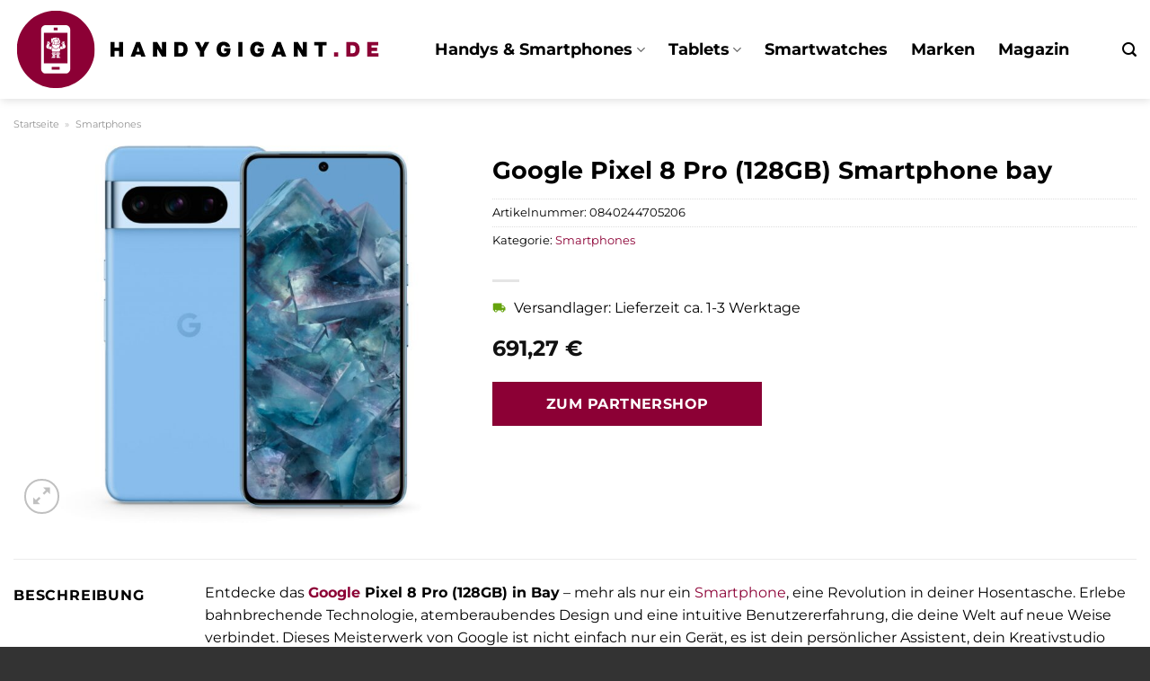

--- FILE ---
content_type: text/html; charset=UTF-8
request_url: https://www.handygigant.de/google-pixel-8-pro-128gb-smartphone-bay/
body_size: 32728
content:
<!DOCTYPE html>
<html lang="de" class="loading-site no-js">
<head><meta charset="UTF-8" /><script>if(navigator.userAgent.match(/MSIE|Internet Explorer/i)||navigator.userAgent.match(/Trident\/7\..*?rv:11/i)){var href=document.location.href;if(!href.match(/[?&]nowprocket/)){if(href.indexOf("?")==-1){if(href.indexOf("#")==-1){document.location.href=href+"?nowprocket=1"}else{document.location.href=href.replace("#","?nowprocket=1#")}}else{if(href.indexOf("#")==-1){document.location.href=href+"&nowprocket=1"}else{document.location.href=href.replace("#","&nowprocket=1#")}}}}</script><script>class RocketLazyLoadScripts{constructor(){this.v="1.2.4",this.triggerEvents=["keydown","mousedown","mousemove","touchmove","touchstart","touchend","wheel"],this.userEventHandler=this._triggerListener.bind(this),this.touchStartHandler=this._onTouchStart.bind(this),this.touchMoveHandler=this._onTouchMove.bind(this),this.touchEndHandler=this._onTouchEnd.bind(this),this.clickHandler=this._onClick.bind(this),this.interceptedClicks=[],window.addEventListener("pageshow",t=>{this.persisted=t.persisted}),window.addEventListener("DOMContentLoaded",()=>{this._preconnect3rdParties()}),this.delayedScripts={normal:[],async:[],defer:[]},this.trash=[],this.allJQueries=[]}_addUserInteractionListener(t){if(document.hidden){t._triggerListener();return}this.triggerEvents.forEach(e=>window.addEventListener(e,t.userEventHandler,{passive:!0})),window.addEventListener("touchstart",t.touchStartHandler,{passive:!0}),window.addEventListener("mousedown",t.touchStartHandler),document.addEventListener("visibilitychange",t.userEventHandler)}_removeUserInteractionListener(){this.triggerEvents.forEach(t=>window.removeEventListener(t,this.userEventHandler,{passive:!0})),document.removeEventListener("visibilitychange",this.userEventHandler)}_onTouchStart(t){"HTML"!==t.target.tagName&&(window.addEventListener("touchend",this.touchEndHandler),window.addEventListener("mouseup",this.touchEndHandler),window.addEventListener("touchmove",this.touchMoveHandler,{passive:!0}),window.addEventListener("mousemove",this.touchMoveHandler),t.target.addEventListener("click",this.clickHandler),this._renameDOMAttribute(t.target,"onclick","rocket-onclick"),this._pendingClickStarted())}_onTouchMove(t){window.removeEventListener("touchend",this.touchEndHandler),window.removeEventListener("mouseup",this.touchEndHandler),window.removeEventListener("touchmove",this.touchMoveHandler,{passive:!0}),window.removeEventListener("mousemove",this.touchMoveHandler),t.target.removeEventListener("click",this.clickHandler),this._renameDOMAttribute(t.target,"rocket-onclick","onclick"),this._pendingClickFinished()}_onTouchEnd(){window.removeEventListener("touchend",this.touchEndHandler),window.removeEventListener("mouseup",this.touchEndHandler),window.removeEventListener("touchmove",this.touchMoveHandler,{passive:!0}),window.removeEventListener("mousemove",this.touchMoveHandler)}_onClick(t){t.target.removeEventListener("click",this.clickHandler),this._renameDOMAttribute(t.target,"rocket-onclick","onclick"),this.interceptedClicks.push(t),t.preventDefault(),t.stopPropagation(),t.stopImmediatePropagation(),this._pendingClickFinished()}_replayClicks(){window.removeEventListener("touchstart",this.touchStartHandler,{passive:!0}),window.removeEventListener("mousedown",this.touchStartHandler),this.interceptedClicks.forEach(t=>{t.target.dispatchEvent(new MouseEvent("click",{view:t.view,bubbles:!0,cancelable:!0}))})}_waitForPendingClicks(){return new Promise(t=>{this._isClickPending?this._pendingClickFinished=t:t()})}_pendingClickStarted(){this._isClickPending=!0}_pendingClickFinished(){this._isClickPending=!1}_renameDOMAttribute(t,e,r){t.hasAttribute&&t.hasAttribute(e)&&(event.target.setAttribute(r,event.target.getAttribute(e)),event.target.removeAttribute(e))}_triggerListener(){this._removeUserInteractionListener(this),"loading"===document.readyState?document.addEventListener("DOMContentLoaded",this._loadEverythingNow.bind(this)):this._loadEverythingNow()}_preconnect3rdParties(){let t=[];document.querySelectorAll("script[type=rocketlazyloadscript][data-rocket-src]").forEach(e=>{let r=e.getAttribute("data-rocket-src");if(r&&0!==r.indexOf("data:")){0===r.indexOf("//")&&(r=location.protocol+r);try{let i=new URL(r).origin;i!==location.origin&&t.push({src:i,crossOrigin:e.crossOrigin||"module"===e.getAttribute("data-rocket-type")})}catch(n){}}}),t=[...new Map(t.map(t=>[JSON.stringify(t),t])).values()],this._batchInjectResourceHints(t,"preconnect")}async _loadEverythingNow(){this.lastBreath=Date.now(),this._delayEventListeners(),this._delayJQueryReady(this),this._handleDocumentWrite(),this._registerAllDelayedScripts(),this._preloadAllScripts(),await this._loadScriptsFromList(this.delayedScripts.normal),await this._loadScriptsFromList(this.delayedScripts.defer),await this._loadScriptsFromList(this.delayedScripts.async);try{await this._triggerDOMContentLoaded(),await this._pendingWebpackRequests(this),await this._triggerWindowLoad()}catch(t){console.error(t)}window.dispatchEvent(new Event("rocket-allScriptsLoaded")),this._waitForPendingClicks().then(()=>{this._replayClicks()}),this._emptyTrash()}_registerAllDelayedScripts(){document.querySelectorAll("script[type=rocketlazyloadscript]").forEach(t=>{t.hasAttribute("data-rocket-src")?t.hasAttribute("async")&&!1!==t.async?this.delayedScripts.async.push(t):t.hasAttribute("defer")&&!1!==t.defer||"module"===t.getAttribute("data-rocket-type")?this.delayedScripts.defer.push(t):this.delayedScripts.normal.push(t):this.delayedScripts.normal.push(t)})}async _transformScript(t){if(await this._littleBreath(),!0===t.noModule&&"noModule"in HTMLScriptElement.prototype){t.setAttribute("data-rocket-status","skipped");return}return new Promise(navigator.userAgent.indexOf("Firefox/")>0||""===navigator.vendor?e=>{let r=document.createElement("script");[...t.attributes].forEach(t=>{let e=t.nodeName;"type"!==e&&("data-rocket-type"===e&&(e="type"),"data-rocket-src"===e&&(e="src"),r.setAttribute(e,t.nodeValue))}),t.text&&(r.text=t.text),r.hasAttribute("src")?(r.addEventListener("load",e),r.addEventListener("error",e)):(r.text=t.text,e());try{t.parentNode.replaceChild(r,t)}catch(i){e()}}:e=>{function r(){t.setAttribute("data-rocket-status","failed"),e()}try{let i=t.getAttribute("data-rocket-type"),n=t.getAttribute("data-rocket-src");i?(t.type=i,t.removeAttribute("data-rocket-type")):t.removeAttribute("type"),t.addEventListener("load",function r(){t.setAttribute("data-rocket-status","executed"),e()}),t.addEventListener("error",r),n?(t.removeAttribute("data-rocket-src"),t.src=n):t.src="data:text/javascript;base64,"+window.btoa(unescape(encodeURIComponent(t.text)))}catch(s){r()}})}async _loadScriptsFromList(t){let e=t.shift();return e&&e.isConnected?(await this._transformScript(e),this._loadScriptsFromList(t)):Promise.resolve()}_preloadAllScripts(){this._batchInjectResourceHints([...this.delayedScripts.normal,...this.delayedScripts.defer,...this.delayedScripts.async],"preload")}_batchInjectResourceHints(t,e){var r=document.createDocumentFragment();t.forEach(t=>{let i=t.getAttribute&&t.getAttribute("data-rocket-src")||t.src;if(i){let n=document.createElement("link");n.href=i,n.rel=e,"preconnect"!==e&&(n.as="script"),t.getAttribute&&"module"===t.getAttribute("data-rocket-type")&&(n.crossOrigin=!0),t.crossOrigin&&(n.crossOrigin=t.crossOrigin),t.integrity&&(n.integrity=t.integrity),r.appendChild(n),this.trash.push(n)}}),document.head.appendChild(r)}_delayEventListeners(){let t={};function e(e,r){!function e(r){!t[r]&&(t[r]={originalFunctions:{add:r.addEventListener,remove:r.removeEventListener},eventsToRewrite:[]},r.addEventListener=function(){arguments[0]=i(arguments[0]),t[r].originalFunctions.add.apply(r,arguments)},r.removeEventListener=function(){arguments[0]=i(arguments[0]),t[r].originalFunctions.remove.apply(r,arguments)});function i(e){return t[r].eventsToRewrite.indexOf(e)>=0?"rocket-"+e:e}}(e),t[e].eventsToRewrite.push(r)}function r(t,e){let r=t[e];Object.defineProperty(t,e,{get:()=>r||function(){},set(i){t["rocket"+e]=r=i}})}e(document,"DOMContentLoaded"),e(window,"DOMContentLoaded"),e(window,"load"),e(window,"pageshow"),e(document,"readystatechange"),r(document,"onreadystatechange"),r(window,"onload"),r(window,"onpageshow")}_delayJQueryReady(t){let e;function r(t){return t.split(" ").map(t=>"load"===t||0===t.indexOf("load.")?"rocket-jquery-load":t).join(" ")}function i(i){if(i&&i.fn&&!t.allJQueries.includes(i)){i.fn.ready=i.fn.init.prototype.ready=function(e){return t.domReadyFired?e.bind(document)(i):document.addEventListener("rocket-DOMContentLoaded",()=>e.bind(document)(i)),i([])};let n=i.fn.on;i.fn.on=i.fn.init.prototype.on=function(){return this[0]===window&&("string"==typeof arguments[0]||arguments[0]instanceof String?arguments[0]=r(arguments[0]):"object"==typeof arguments[0]&&Object.keys(arguments[0]).forEach(t=>{let e=arguments[0][t];delete arguments[0][t],arguments[0][r(t)]=e})),n.apply(this,arguments),this},t.allJQueries.push(i)}e=i}i(window.jQuery),Object.defineProperty(window,"jQuery",{get:()=>e,set(t){i(t)}})}async _pendingWebpackRequests(t){let e=document.querySelector("script[data-webpack]");async function r(){return new Promise(t=>{e.addEventListener("load",t),e.addEventListener("error",t)})}e&&(await r(),await t._requestAnimFrame(),await t._pendingWebpackRequests(t))}async _triggerDOMContentLoaded(){this.domReadyFired=!0,await this._littleBreath(),document.dispatchEvent(new Event("rocket-DOMContentLoaded")),await this._littleBreath(),window.dispatchEvent(new Event("rocket-DOMContentLoaded")),await this._littleBreath(),document.dispatchEvent(new Event("rocket-readystatechange")),await this._littleBreath(),document.rocketonreadystatechange&&document.rocketonreadystatechange()}async _triggerWindowLoad(){await this._littleBreath(),window.dispatchEvent(new Event("rocket-load")),await this._littleBreath(),window.rocketonload&&window.rocketonload(),await this._littleBreath(),this.allJQueries.forEach(t=>t(window).trigger("rocket-jquery-load")),await this._littleBreath();let t=new Event("rocket-pageshow");t.persisted=this.persisted,window.dispatchEvent(t),await this._littleBreath(),window.rocketonpageshow&&window.rocketonpageshow({persisted:this.persisted})}_handleDocumentWrite(){let t=new Map;document.write=document.writeln=function(e){let r=document.currentScript;r||console.error("WPRocket unable to document.write this: "+e);let i=document.createRange(),n=r.parentElement,s=t.get(r);void 0===s&&(s=r.nextSibling,t.set(r,s));let a=document.createDocumentFragment();i.setStart(a,0),a.appendChild(i.createContextualFragment(e)),n.insertBefore(a,s)}}async _littleBreath(){Date.now()-this.lastBreath>45&&(await this._requestAnimFrame(),this.lastBreath=Date.now())}async _requestAnimFrame(){return document.hidden?new Promise(t=>setTimeout(t)):new Promise(t=>requestAnimationFrame(t))}_emptyTrash(){this.trash.forEach(t=>t.remove())}static run(){let t=new RocketLazyLoadScripts;t._addUserInteractionListener(t)}}RocketLazyLoadScripts.run();</script>
	
	<link rel="profile" href="http://gmpg.org/xfn/11" />
	<link rel="pingback" href="https://www.handygigant.de/xmlrpc.php" />

	<script type="rocketlazyloadscript">(function(html){html.className = html.className.replace(/\bno-js\b/,'js')})(document.documentElement);</script>
<meta name='robots' content='index, follow, max-image-preview:large, max-snippet:-1, max-video-preview:-1' />
<link rel="preload" href="https://www.handygigant.de/wp-content/plugins/rate-my-post/public/css/fonts/ratemypost.ttf" type="font/ttf" as="font" crossorigin="anonymous"><meta name="viewport" content="width=device-width, initial-scale=1" />
	<!-- This site is optimized with the Yoast SEO plugin v26.8 - https://yoast.com/product/yoast-seo-wordpress/ -->
	<title>Google Pixel 8 Pro (128GB) Smartphone bay online kaufen</title>
	<meta name="description" content="Jetzt hier günstig Google Pixel 8 Pro (128GB) Smartphone bay online kaufen und kräftig sparen! Täglicher versicherter Versand durch unsere Partner." />
	<link rel="canonical" href="https://www.handygigant.de/google-pixel-8-pro-128gb-smartphone-bay/" />
	<meta property="og:locale" content="de_DE" />
	<meta property="og:type" content="article" />
	<meta property="og:title" content="Google Pixel 8 Pro (128GB) Smartphone bay online kaufen" />
	<meta property="og:description" content="Jetzt hier günstig Google Pixel 8 Pro (128GB) Smartphone bay online kaufen und kräftig sparen! Täglicher versicherter Versand durch unsere Partner." />
	<meta property="og:url" content="https://www.handygigant.de/google-pixel-8-pro-128gb-smartphone-bay/" />
	<meta property="og:site_name" content="Handygigant.de" />
	<meta property="article:modified_time" content="2025-11-02T07:43:51+00:00" />
	<meta property="og:image" content="https://www.handygigant.de/wp-content/uploads/2023/11/7e8181c5-84ce-4930-8dc7-1cda7da9fc87.jpg" />
	<meta property="og:image:width" content="1453" />
	<meta property="og:image:height" content="1500" />
	<meta property="og:image:type" content="image/jpeg" />
	<meta name="twitter:card" content="summary_large_image" />
	<meta name="twitter:label1" content="Geschätzte Lesezeit" />
	<meta name="twitter:data1" content="8 Minuten" />
	<script type="application/ld+json" class="yoast-schema-graph">{"@context":"https://schema.org","@graph":[{"@type":"WebPage","@id":"https://www.handygigant.de/google-pixel-8-pro-128gb-smartphone-bay/","url":"https://www.handygigant.de/google-pixel-8-pro-128gb-smartphone-bay/","name":"Google Pixel 8 Pro (128GB) Smartphone bay online kaufen","isPartOf":{"@id":"https://www.handygigant.de/#website"},"primaryImageOfPage":{"@id":"https://www.handygigant.de/google-pixel-8-pro-128gb-smartphone-bay/#primaryimage"},"image":{"@id":"https://www.handygigant.de/google-pixel-8-pro-128gb-smartphone-bay/#primaryimage"},"thumbnailUrl":"https://www.handygigant.de/wp-content/uploads/2023/11/7e8181c5-84ce-4930-8dc7-1cda7da9fc87.jpg","datePublished":"2023-11-01T09:16:31+00:00","dateModified":"2025-11-02T07:43:51+00:00","description":"Jetzt hier günstig Google Pixel 8 Pro (128GB) Smartphone bay online kaufen und kräftig sparen! Täglicher versicherter Versand durch unsere Partner.","breadcrumb":{"@id":"https://www.handygigant.de/google-pixel-8-pro-128gb-smartphone-bay/#breadcrumb"},"inLanguage":"de","potentialAction":[{"@type":"ReadAction","target":["https://www.handygigant.de/google-pixel-8-pro-128gb-smartphone-bay/"]}]},{"@type":"ImageObject","inLanguage":"de","@id":"https://www.handygigant.de/google-pixel-8-pro-128gb-smartphone-bay/#primaryimage","url":"https://www.handygigant.de/wp-content/uploads/2023/11/7e8181c5-84ce-4930-8dc7-1cda7da9fc87.jpg","contentUrl":"https://www.handygigant.de/wp-content/uploads/2023/11/7e8181c5-84ce-4930-8dc7-1cda7da9fc87.jpg","width":1453,"height":1500,"caption":"Google Pixel 8 Pro (128GB) Smartphone bay"},{"@type":"BreadcrumbList","@id":"https://www.handygigant.de/google-pixel-8-pro-128gb-smartphone-bay/#breadcrumb","itemListElement":[{"@type":"ListItem","position":1,"name":"Startseite","item":"https://www.handygigant.de/"},{"@type":"ListItem","position":2,"name":"Shop","item":"https://www.handygigant.de/shop/"},{"@type":"ListItem","position":3,"name":"Google Pixel 8 Pro (128GB) Smartphone bay"}]},{"@type":"WebSite","@id":"https://www.handygigant.de/#website","url":"https://www.handygigant.de/","name":"Handygigant.de","description":"Handys &amp; Sim Karten online kaufen","publisher":{"@id":"https://www.handygigant.de/#organization"},"potentialAction":[{"@type":"SearchAction","target":{"@type":"EntryPoint","urlTemplate":"https://www.handygigant.de/?s={search_term_string}"},"query-input":{"@type":"PropertyValueSpecification","valueRequired":true,"valueName":"search_term_string"}}],"inLanguage":"de"},{"@type":"Organization","@id":"https://www.handygigant.de/#organization","name":"Handygigant.de","url":"https://www.handygigant.de/","logo":{"@type":"ImageObject","inLanguage":"de","@id":"https://www.handygigant.de/#/schema/logo/image/","url":"https://www.handygigant.de/wp-content/uploads/2023/11/handygigant-de-favicon.png","contentUrl":"https://www.handygigant.de/wp-content/uploads/2023/11/handygigant-de-favicon.png","width":91,"height":91,"caption":"Handygigant.de"},"image":{"@id":"https://www.handygigant.de/#/schema/logo/image/"}}]}</script>
	<!-- / Yoast SEO plugin. -->



<link rel='prefetch' href='https://www.handygigant.de/wp-content/themes/flatsome/assets/js/flatsome.js?ver=a0a7aee297766598a20e' />
<link rel='prefetch' href='https://www.handygigant.de/wp-content/themes/flatsome/assets/js/chunk.slider.js?ver=3.18.6' />
<link rel='prefetch' href='https://www.handygigant.de/wp-content/themes/flatsome/assets/js/chunk.popups.js?ver=3.18.6' />
<link rel='prefetch' href='https://www.handygigant.de/wp-content/themes/flatsome/assets/js/chunk.tooltips.js?ver=3.18.6' />
<link rel='prefetch' href='https://www.handygigant.de/wp-content/themes/flatsome/assets/js/woocommerce.js?ver=49415fe6a9266f32f1f2' />
<style id='wp-img-auto-sizes-contain-inline-css' type='text/css'>
img:is([sizes=auto i],[sizes^="auto," i]){contain-intrinsic-size:3000px 1500px}
/*# sourceURL=wp-img-auto-sizes-contain-inline-css */
</style>
<link data-minify="1" rel='stylesheet' id='maintenanceLayer-css' href='https://www.handygigant.de/wp-content/cache/min/1/wp-content/plugins/dailylead_maintenance/css/layer.css?ver=1765708759' type='text/css' media='all' />
<link data-minify="1" rel='stylesheet' id='rate-my-post-css' href='https://www.handygigant.de/wp-content/cache/min/1/wp-content/plugins/rate-my-post/public/css/rate-my-post.css?ver=1765708759' type='text/css' media='all' />
<style id='rate-my-post-inline-css' type='text/css'>
.rmp-widgets-container p {  font-size: 12px;}.rmp-rating-widget .rmp-icon--ratings {  font-size: 12px;}
/*# sourceURL=rate-my-post-inline-css */
</style>
<link rel='stylesheet' id='photoswipe-css' href='https://www.handygigant.de/wp-content/plugins/woocommerce/assets/css/photoswipe/photoswipe.min.css?ver=9.4.2' type='text/css' media='all' />
<link rel='stylesheet' id='photoswipe-default-skin-css' href='https://www.handygigant.de/wp-content/plugins/woocommerce/assets/css/photoswipe/default-skin/default-skin.min.css?ver=9.4.2' type='text/css' media='all' />
<style id='woocommerce-inline-inline-css' type='text/css'>
.woocommerce form .form-row .required { visibility: visible; }
/*# sourceURL=woocommerce-inline-inline-css */
</style>
<link rel='stylesheet' id='ez-toc-css' href='https://www.handygigant.de/wp-content/plugins/easy-table-of-contents/assets/css/screen.min.css?ver=2.0.80' type='text/css' media='all' />
<style id='ez-toc-inline-css' type='text/css'>
div#ez-toc-container .ez-toc-title {font-size: 120%;}div#ez-toc-container .ez-toc-title {font-weight: 500;}div#ez-toc-container ul li , div#ez-toc-container ul li a {font-size: 95%;}div#ez-toc-container ul li , div#ez-toc-container ul li a {font-weight: 500;}div#ez-toc-container nav ul ul li {font-size: 90%;}.ez-toc-box-title {font-weight: bold; margin-bottom: 10px; text-align: center; text-transform: uppercase; letter-spacing: 1px; color: #666; padding-bottom: 5px;position:absolute;top:-4%;left:5%;background-color: inherit;transition: top 0.3s ease;}.ez-toc-box-title.toc-closed {top:-25%;}
.ez-toc-container-direction {direction: ltr;}.ez-toc-counter ul{counter-reset: item ;}.ez-toc-counter nav ul li a::before {content: counters(item, '.', decimal) '. ';display: inline-block;counter-increment: item;flex-grow: 0;flex-shrink: 0;margin-right: .2em; float: left; }.ez-toc-widget-direction {direction: ltr;}.ez-toc-widget-container ul{counter-reset: item ;}.ez-toc-widget-container nav ul li a::before {content: counters(item, '.', decimal) '. ';display: inline-block;counter-increment: item;flex-grow: 0;flex-shrink: 0;margin-right: .2em; float: left; }
/*# sourceURL=ez-toc-inline-css */
</style>
<link data-minify="1" rel='stylesheet' id='flatsome-main-css' href='https://www.handygigant.de/wp-content/cache/min/1/wp-content/themes/flatsome/assets/css/flatsome.css?ver=1765708759' type='text/css' media='all' />
<style id='flatsome-main-inline-css' type='text/css'>
@font-face {
				font-family: "fl-icons";
				font-display: block;
				src: url(https://www.handygigant.de/wp-content/themes/flatsome/assets/css/icons/fl-icons.eot?v=3.18.6);
				src:
					url(https://www.handygigant.de/wp-content/themes/flatsome/assets/css/icons/fl-icons.eot#iefix?v=3.18.6) format("embedded-opentype"),
					url(https://www.handygigant.de/wp-content/themes/flatsome/assets/css/icons/fl-icons.woff2?v=3.18.6) format("woff2"),
					url(https://www.handygigant.de/wp-content/themes/flatsome/assets/css/icons/fl-icons.ttf?v=3.18.6) format("truetype"),
					url(https://www.handygigant.de/wp-content/themes/flatsome/assets/css/icons/fl-icons.woff?v=3.18.6) format("woff"),
					url(https://www.handygigant.de/wp-content/themes/flatsome/assets/css/icons/fl-icons.svg?v=3.18.6#fl-icons) format("svg");
			}
/*# sourceURL=flatsome-main-inline-css */
</style>
<link data-minify="1" rel='stylesheet' id='flatsome-shop-css' href='https://www.handygigant.de/wp-content/cache/min/1/wp-content/themes/flatsome/assets/css/flatsome-shop.css?ver=1765708759' type='text/css' media='all' />
<script data-minify="1" type="text/javascript" src="https://www.handygigant.de/wp-content/cache/min/1/wp-content/plugins/dailylead_maintenance/js/layerShow.js?ver=1765708759" id="maintenanceLayerShow-js" defer></script>
<script data-minify="1" type="text/javascript" src="https://www.handygigant.de/wp-content/cache/min/1/wp-content/plugins/dailylead_maintenance/js/layer.js?ver=1765708759" id="maintenanceLayer-js" defer></script>
<script type="rocketlazyloadscript" data-rocket-type="text/javascript" data-rocket-src="https://www.handygigant.de/wp-includes/js/jquery/jquery.min.js?ver=3.7.1" id="jquery-core-js" defer></script>
<script type="rocketlazyloadscript" data-rocket-type="text/javascript" data-rocket-src="https://www.handygigant.de/wp-content/plugins/woocommerce/assets/js/jquery-blockui/jquery.blockUI.min.js?ver=2.7.0-wc.9.4.2" id="jquery-blockui-js" data-wp-strategy="defer" defer></script>
<script type="text/javascript" id="wc-add-to-cart-js-extra">
/* <![CDATA[ */
var wc_add_to_cart_params = {"ajax_url":"/wp-admin/admin-ajax.php","wc_ajax_url":"/?wc-ajax=%%endpoint%%","i18n_view_cart":"Warenkorb anzeigen","cart_url":"https://www.handygigant.de","is_cart":"","cart_redirect_after_add":"no"};
//# sourceURL=wc-add-to-cart-js-extra
/* ]]> */
</script>
<script type="rocketlazyloadscript" data-rocket-type="text/javascript" data-rocket-src="https://www.handygigant.de/wp-content/plugins/woocommerce/assets/js/frontend/add-to-cart.min.js?ver=9.4.2" id="wc-add-to-cart-js" defer="defer" data-wp-strategy="defer"></script>
<script type="rocketlazyloadscript" data-rocket-type="text/javascript" data-rocket-src="https://www.handygigant.de/wp-content/plugins/woocommerce/assets/js/photoswipe/photoswipe.min.js?ver=4.1.1-wc.9.4.2" id="photoswipe-js" defer="defer" data-wp-strategy="defer"></script>
<script type="rocketlazyloadscript" data-rocket-type="text/javascript" data-rocket-src="https://www.handygigant.de/wp-content/plugins/woocommerce/assets/js/photoswipe/photoswipe-ui-default.min.js?ver=4.1.1-wc.9.4.2" id="photoswipe-ui-default-js" defer="defer" data-wp-strategy="defer"></script>
<script type="text/javascript" id="wc-single-product-js-extra">
/* <![CDATA[ */
var wc_single_product_params = {"i18n_required_rating_text":"Bitte w\u00e4hle eine Bewertung","review_rating_required":"yes","flexslider":{"rtl":false,"animation":"slide","smoothHeight":true,"directionNav":false,"controlNav":"thumbnails","slideshow":false,"animationSpeed":500,"animationLoop":false,"allowOneSlide":false},"zoom_enabled":"","zoom_options":[],"photoswipe_enabled":"1","photoswipe_options":{"shareEl":false,"closeOnScroll":false,"history":false,"hideAnimationDuration":0,"showAnimationDuration":0},"flexslider_enabled":""};
//# sourceURL=wc-single-product-js-extra
/* ]]> */
</script>
<script type="rocketlazyloadscript" data-rocket-type="text/javascript" data-rocket-src="https://www.handygigant.de/wp-content/plugins/woocommerce/assets/js/frontend/single-product.min.js?ver=9.4.2" id="wc-single-product-js" defer="defer" data-wp-strategy="defer"></script>
<script type="rocketlazyloadscript" data-rocket-type="text/javascript" data-rocket-src="https://www.handygigant.de/wp-content/plugins/woocommerce/assets/js/js-cookie/js.cookie.min.js?ver=2.1.4-wc.9.4.2" id="js-cookie-js" data-wp-strategy="defer" defer></script>
<style>.woocommerce-product-gallery{ opacity: 1 !important; }</style><script type="rocketlazyloadscript">
  var _paq = window._paq = window._paq || [];
  /* tracker methods like "setCustomDimension" should be called before "trackPageView" */
  _paq.push(['trackPageView']);
  _paq.push(['enableLinkTracking']);
  (function() {
    var u="https://stats.dailylead.de/";
    _paq.push(['setTrackerUrl', u+'matomo.php']);
    _paq.push(['setSiteId', '197']);
    var d=document, g=d.createElement('script'), s=d.getElementsByTagName('script')[0];
    g.async=true; g.src=u+'matomo.js'; s.parentNode.insertBefore(g,s);
  })();
</script>
<script type="rocketlazyloadscript" data-minify="1" data-host="https://digistats.de" data-dnt="false" data-rocket-src="https://www.handygigant.de/wp-content/cache/min/1/js/script.js?ver=1765708759" id="ZwSg9rf6GA" async defer></script>
	<noscript><style>.woocommerce-product-gallery{ opacity: 1 !important; }</style></noscript>
	<style class='wp-fonts-local' type='text/css'>
@font-face{font-family:Inter;font-style:normal;font-weight:300 900;font-display:fallback;src:url('https://www.handygigant.de/wp-content/plugins/woocommerce/assets/fonts/Inter-VariableFont_slnt,wght.woff2') format('woff2');font-stretch:normal;}
@font-face{font-family:Cardo;font-style:normal;font-weight:400;font-display:fallback;src:url('https://www.handygigant.de/wp-content/plugins/woocommerce/assets/fonts/cardo_normal_400.woff2') format('woff2');}
</style>
<link rel="icon" href="https://www.handygigant.de/wp-content/uploads/2023/11/cropped-handygigant-de-favicon-32x32.png" sizes="32x32" />
<link rel="icon" href="https://www.handygigant.de/wp-content/uploads/2023/11/cropped-handygigant-de-favicon-192x192.png" sizes="192x192" />
<link rel="apple-touch-icon" href="https://www.handygigant.de/wp-content/uploads/2023/11/cropped-handygigant-de-favicon-180x180.png" />
<meta name="msapplication-TileImage" content="https://www.handygigant.de/wp-content/uploads/2023/11/cropped-handygigant-de-favicon-270x270.png" />
<style id="custom-css" type="text/css">:root {--primary-color: #8c0035;--fs-color-primary: #8c0035;--fs-color-secondary: #8c0035;--fs-color-success: #7a9c59;--fs-color-alert: #b20000;--fs-experimental-link-color: #8c0035;--fs-experimental-link-color-hover: #000000;}.tooltipster-base {--tooltip-color: #fff;--tooltip-bg-color: #000;}.off-canvas-right .mfp-content, .off-canvas-left .mfp-content {--drawer-width: 300px;}.off-canvas .mfp-content.off-canvas-cart {--drawer-width: 360px;}.container-width, .full-width .ubermenu-nav, .container, .row{max-width: 1370px}.row.row-collapse{max-width: 1340px}.row.row-small{max-width: 1362.5px}.row.row-large{max-width: 1400px}.header-main{height: 110px}#logo img{max-height: 110px}#logo{width:410px;}.header-top{min-height: 30px}.transparent .header-main{height: 90px}.transparent #logo img{max-height: 90px}.has-transparent + .page-title:first-of-type,.has-transparent + #main > .page-title,.has-transparent + #main > div > .page-title,.has-transparent + #main .page-header-wrapper:first-of-type .page-title{padding-top: 90px;}.header.show-on-scroll,.stuck .header-main{height:70px!important}.stuck #logo img{max-height: 70px!important}.header-bg-color {background-color: #ffffff}.header-bottom {background-color: #f1f1f1}.header-main .nav > li > a{line-height: 16px }.stuck .header-main .nav > li > a{line-height: 50px }@media (max-width: 549px) {.header-main{height: 70px}#logo img{max-height: 70px}}body{color: #000000}h1,h2,h3,h4,h5,h6,.heading-font{color: #000000;}body{font-family: Montserrat, sans-serif;}body {font-weight: 400;font-style: normal;}.nav > li > a {font-family: Montserrat, sans-serif;}.mobile-sidebar-levels-2 .nav > li > ul > li > a {font-family: Montserrat, sans-serif;}.nav > li > a,.mobile-sidebar-levels-2 .nav > li > ul > li > a {font-weight: 700;font-style: normal;}h1,h2,h3,h4,h5,h6,.heading-font, .off-canvas-center .nav-sidebar.nav-vertical > li > a{font-family: Montserrat, sans-serif;}h1,h2,h3,h4,h5,h6,.heading-font,.banner h1,.banner h2 {font-weight: 700;font-style: normal;}.alt-font{font-family: "Dancing Script", sans-serif;}.alt-font {font-weight: 400!important;font-style: normal!important;}.header:not(.transparent) .header-nav-main.nav > li > a {color: #000000;}.widget:where(:not(.widget_shopping_cart)) a{color: #000000;}.widget:where(:not(.widget_shopping_cart)) a:hover{color: #8c0035;}.widget .tagcloud a:hover{border-color: #8c0035; background-color: #8c0035;}.has-equal-box-heights .box-image {padding-top: 100%;}@media screen and (min-width: 550px){.products .box-vertical .box-image{min-width: 300px!important;width: 300px!important;}}.header-main .social-icons,.header-main .cart-icon strong,.header-main .menu-title,.header-main .header-button > .button.is-outline,.header-main .nav > li > a > i:not(.icon-angle-down){color: #000000!important;}.header-main .header-button > .button.is-outline,.header-main .cart-icon strong:after,.header-main .cart-icon strong{border-color: #000000!important;}.header-main .header-button > .button:not(.is-outline){background-color: #000000!important;}.header-main .current-dropdown .cart-icon strong,.header-main .header-button > .button:hover,.header-main .header-button > .button:hover i,.header-main .header-button > .button:hover span{color:#FFF!important;}.header-main .menu-title:hover,.header-main .social-icons a:hover,.header-main .header-button > .button.is-outline:hover,.header-main .nav > li > a:hover > i:not(.icon-angle-down){color: #000000!important;}.header-main .current-dropdown .cart-icon strong,.header-main .header-button > .button:hover{background-color: #000000!important;}.header-main .current-dropdown .cart-icon strong:after,.header-main .current-dropdown .cart-icon strong,.header-main .header-button > .button:hover{border-color: #000000!important;}.absolute-footer, html{background-color: #333333}.page-title-small + main .product-container > .row{padding-top:0;}.nav-vertical-fly-out > li + li {border-top-width: 1px; border-top-style: solid;}/* Custom CSS */.header-vertical-menu__fly-out .current-dropdown.menu-item .nav-dropdown {display: block;}.header-vertical-menu__opener {font-size: initial;}.off-canvas-right .mfp-content, .off-canvas-left .mfp-content {max-width: 320px;width:100%}.off-canvas-left.mfp-ready .mfp-close {color: black;}.product-summary .woocommerce-Price-currencySymbol {font-size: inherit;vertical-align: inherit;margin-top: inherit;}.product-section-title-related {text-align: center;padding-top: 45px;}.yith-wcwl-add-to-wishlist {margin-top: 10px;margin-bottom: 30px;}.page-title {margin-top: 20px;}@media screen and (min-width: 850px) {.page-title-inner {padding-top: 0;min-height: auto;}}/*** START Sticky Banner ***/.sticky-add-to-cart__product img {display: none;}.sticky-add-to-cart__product .product-title-small {display: none;}.sticky-add-to-cart--active .cart {padding-top: 5px;padding-bottom: 5px;max-width: 250px;flex-grow: 1;font-size: smaller;margin-bottom: 0;}.sticky-add-to-cart.sticky-add-to-cart--active .single_add_to_cart_button{margin: 0;padding-top: 10px;padding-bottom: 10px;border-radius: 99px;width: 100%;line-height: 1.5;}.single_add_to_cart_button,.sticky-add-to-cart:not(.sticky-add-to-cart--active) .single_add_to_cart_button {padding: 5px;max-width: 300px;width:100%;margin:0;}.sticky-add-to-cart--active {-webkit-backdrop-filter: blur(7px);backdrop-filter: blur(7px);display: flex;justify-content: center;padding: 3px 10px;}.sticky-add-to-cart__product .product-title-small {height: 14px;overflow: hidden;}.sticky-add-to-cart--active .woocommerce-variation-price, .sticky-add-to-cart--active .product-page-price {font-size: 24px;}.sticky-add-to-cart--active .price del {font-size: 50%;margin-bottom: 4px;}.sticky-add-to-cart--active .price del::after {width: 50%;}.sticky-add-to-cart__product {margin-right: 5px;}/*** END Sticky Banner ***/.yadore {display: grid;grid-template-columns: repeat(4,minmax(0,1fr));gap:1rem;}.col-4 .yadore {display: grid;grid-template-columns: repeat(4,minmax(0,1fr));gap:1rem;}.yadore .yadore-item {background: #fff;border-radius: 15px;}.yadore .yadore-item li.delivery_time,.yadore .yadore-item li.stock_status,.yadore .yadore-item li.stock_status.nicht {list-style-type: none;padding: 0px 0 0px 24px;margin: 0px!important;}.yadore .yadore-item img:not(.logo) {min-height: 170px;max-height: 170px;}.yadore .yadore-item img.logo {max-width: 70px;max-height: 30px;}.ayo-logo-name {margin-top: 12px;display: block;white-space: nowrap;font-size: xx-small;}.product-info {display: flex;flex-direction: column;padding-bottom: 0;}.product-info.product-title {order: 1;}.product-info .is-divider {order: 2;}.product-info .product-short-description {order: 3;}.product-info .product-short-description li {list-style-type: none;padding: 0px 0 0px 24px;margin: 0px 0px 3px 0px!important;}li.delivery_time,.product-info .product-short-description li.delivery_time {background: url([data-uri]) no-repeat left center;}li.delivery_time,.product-info .product-short-description li.delivery_time {background: url([data-uri]) no-repeat left center;}li.stock_status,.product-info .product-short-description li.stock_status {background: url([data-uri]) no-repeat left center;}li.stock_status.nicht,.product-info .product-short-description li.stock_status.nicht {background: url([data-uri]) no-repeat left center;}.product-info .price-wrapper {order: 4;}.product-info .price-wrapper .price {margin: 0;}.product-info .cart,.product-info .sticky-add-to-cart-wrapper {order:5;margin: 25px 0;}.product-info .yith-wcwl-add-to-wishlist {order: 6;margin: 0;}.overflow-hidden { overflow: hidden;}.overflow-hidden.banner h3 {line-height: 0;}.nowrap { white-space: nowrap;}.height-40 {height: 40px !important;}.m-0 {margin: 0 !important;}a.stretched-link:after {position: absolute;top: 0;right: 0;bottom: 0;left: 0;pointer-events: auto;content: "";background-color: rgba(0,0,0,0.0);z-index: 1;}.z-index-0 {z-index: 0;}.z-index-10 {z-index: 10;}.price del {text-decoration-line: none;position: relative;}.price del::after {content: '';position: absolute;border-top: 2px solid red;width: 100%;height: 100%;left: 0;transform: rotate(-10deg);top: 50%;}.product-small.box .box-image .image-cover img {object-fit: contain;}.product-small.box .box-image {text-align: center;}.product-small.box .box-text .title-wrapper {max-height: 75px;overflow: hidden;margin-bottom: 15px;}.woocommerce-product-gallery__wrapper .woocommerce-product-gallery__image a img {max-height: 420px;width: auto;margin: 0 auto;display: block;}.has-equal-box-heights .box-image img {-o-object-fit: contain;object-fit: contain;}/* START Mobile Menu */.off-canvas-left .mfp-content, .off-canvas-right .mfp-content {width: 85%;max-width: 360px;}.off-canvas-left .mfp-content .nav>li>a, .off-canvas-right .mfp-content .nav>li>a,.mobile-sidebar-levels-2 .nav-slide>li>.sub-menu>li:not(.nav-slide-header)>a, .mobile-sidebar-levels-2 .nav-slide>li>ul.children>li:not(.nav-slide-header)>a {font-size: 1.1em;color: #000;}.mobile-sidebar-levels-2 .nav-slide>li>.sub-menu>li:not(.nav-slide-header)>a, .mobile-sidebar-levels-2 .nav-slide>li>ul.children>li:not(.nav-slide-header)>a {text-transform: none;}/* END Mobile Menu *//*** START MENU frühes umschalten auf MobileCSS ***/@media (min-width: 850px) and (max-width: 1170px) {header [data-show=show-for-medium], header .show-for-medium {display: block !important;}}@media (max-width: 1170px) {header [data-show=hide-for-medium], header .hide-for-medium {display: none !important;}.medium-logo-center .logo {-webkit-box-ordinal-group: 2;-ms-flex-order: 2;order: 2;}header .show-for-medium.flex-right {-webkit-box-ordinal-group: 3;-ms-flex-order: 3;order: 3;}.medium-logo-center .logo img {margin: 0 auto;}}/*** END MENUfrühes umschalten auf MobileCSS ***/#masthead .flex-left .header-nav.header-nav-main.nav.nav-left {-webkit-box-pack: center;-ms-flex-pack: center;justify-content: center;}.logo-left .logo {margin-left: 0;margin-right: 0px;}.product-title a {color: #000000;}.product-title a:hover {color: var(--fs-experimental-link-color);}/* Custom CSS Tablet */@media (max-width: 849px){.nav li a,.nav-vertical>li>ul li a,.nav-slide-header .toggle,.mobile-sidebar-levels-2 .nav-slide>li>ul.children>li>a, .mobile-sidebar-levels-2 .nav-slide>li>.sub-menu>li>a {color: #000 !important;opacity: 1;}/*** START Sticky Banner ***/.sticky-add-to-cart--active {justify-content: space-between;font-size: .9em;}/*** END Sticky Banner ***/.post-title.is-large {font-size: 1.75em;}}/* Custom CSS Mobile */@media (max-width: 549px){/*** START Sticky Banner ***/.sticky-add-to-cart:not(.sticky-add-to-cart--active) {width: 100% !important;max-width: 100%;}.sticky-add-to-cart:not(.sticky-add-to-cart--active) .single_add_to_cart_button {padding: 5px 25px;max-width: 100%;}/*** END Sticky Banner ***/.single_add_to_cart_button {padding: 5px 25px;max-width: 100%;width: 100%;}.yadore,.col-4 .yadore {grid-template-columns: repeat(1,minmax(0,1fr));}}.label-new.menu-item > a:after{content:"Neu";}.label-hot.menu-item > a:after{content:"Hot";}.label-sale.menu-item > a:after{content:"Aktion";}.label-popular.menu-item > a:after{content:"Beliebt";}</style><style id="kirki-inline-styles">/* cyrillic-ext */
@font-face {
  font-family: 'Montserrat';
  font-style: normal;
  font-weight: 400;
  font-display: swap;
  src: url(https://www.handygigant.de/wp-content/fonts/montserrat/JTUSjIg1_i6t8kCHKm459WRhyzbi.woff2) format('woff2');
  unicode-range: U+0460-052F, U+1C80-1C8A, U+20B4, U+2DE0-2DFF, U+A640-A69F, U+FE2E-FE2F;
}
/* cyrillic */
@font-face {
  font-family: 'Montserrat';
  font-style: normal;
  font-weight: 400;
  font-display: swap;
  src: url(https://www.handygigant.de/wp-content/fonts/montserrat/JTUSjIg1_i6t8kCHKm459W1hyzbi.woff2) format('woff2');
  unicode-range: U+0301, U+0400-045F, U+0490-0491, U+04B0-04B1, U+2116;
}
/* vietnamese */
@font-face {
  font-family: 'Montserrat';
  font-style: normal;
  font-weight: 400;
  font-display: swap;
  src: url(https://www.handygigant.de/wp-content/fonts/montserrat/JTUSjIg1_i6t8kCHKm459WZhyzbi.woff2) format('woff2');
  unicode-range: U+0102-0103, U+0110-0111, U+0128-0129, U+0168-0169, U+01A0-01A1, U+01AF-01B0, U+0300-0301, U+0303-0304, U+0308-0309, U+0323, U+0329, U+1EA0-1EF9, U+20AB;
}
/* latin-ext */
@font-face {
  font-family: 'Montserrat';
  font-style: normal;
  font-weight: 400;
  font-display: swap;
  src: url(https://www.handygigant.de/wp-content/fonts/montserrat/JTUSjIg1_i6t8kCHKm459Wdhyzbi.woff2) format('woff2');
  unicode-range: U+0100-02BA, U+02BD-02C5, U+02C7-02CC, U+02CE-02D7, U+02DD-02FF, U+0304, U+0308, U+0329, U+1D00-1DBF, U+1E00-1E9F, U+1EF2-1EFF, U+2020, U+20A0-20AB, U+20AD-20C0, U+2113, U+2C60-2C7F, U+A720-A7FF;
}
/* latin */
@font-face {
  font-family: 'Montserrat';
  font-style: normal;
  font-weight: 400;
  font-display: swap;
  src: url(https://www.handygigant.de/wp-content/fonts/montserrat/JTUSjIg1_i6t8kCHKm459Wlhyw.woff2) format('woff2');
  unicode-range: U+0000-00FF, U+0131, U+0152-0153, U+02BB-02BC, U+02C6, U+02DA, U+02DC, U+0304, U+0308, U+0329, U+2000-206F, U+20AC, U+2122, U+2191, U+2193, U+2212, U+2215, U+FEFF, U+FFFD;
}
/* cyrillic-ext */
@font-face {
  font-family: 'Montserrat';
  font-style: normal;
  font-weight: 700;
  font-display: swap;
  src: url(https://www.handygigant.de/wp-content/fonts/montserrat/JTUSjIg1_i6t8kCHKm459WRhyzbi.woff2) format('woff2');
  unicode-range: U+0460-052F, U+1C80-1C8A, U+20B4, U+2DE0-2DFF, U+A640-A69F, U+FE2E-FE2F;
}
/* cyrillic */
@font-face {
  font-family: 'Montserrat';
  font-style: normal;
  font-weight: 700;
  font-display: swap;
  src: url(https://www.handygigant.de/wp-content/fonts/montserrat/JTUSjIg1_i6t8kCHKm459W1hyzbi.woff2) format('woff2');
  unicode-range: U+0301, U+0400-045F, U+0490-0491, U+04B0-04B1, U+2116;
}
/* vietnamese */
@font-face {
  font-family: 'Montserrat';
  font-style: normal;
  font-weight: 700;
  font-display: swap;
  src: url(https://www.handygigant.de/wp-content/fonts/montserrat/JTUSjIg1_i6t8kCHKm459WZhyzbi.woff2) format('woff2');
  unicode-range: U+0102-0103, U+0110-0111, U+0128-0129, U+0168-0169, U+01A0-01A1, U+01AF-01B0, U+0300-0301, U+0303-0304, U+0308-0309, U+0323, U+0329, U+1EA0-1EF9, U+20AB;
}
/* latin-ext */
@font-face {
  font-family: 'Montserrat';
  font-style: normal;
  font-weight: 700;
  font-display: swap;
  src: url(https://www.handygigant.de/wp-content/fonts/montserrat/JTUSjIg1_i6t8kCHKm459Wdhyzbi.woff2) format('woff2');
  unicode-range: U+0100-02BA, U+02BD-02C5, U+02C7-02CC, U+02CE-02D7, U+02DD-02FF, U+0304, U+0308, U+0329, U+1D00-1DBF, U+1E00-1E9F, U+1EF2-1EFF, U+2020, U+20A0-20AB, U+20AD-20C0, U+2113, U+2C60-2C7F, U+A720-A7FF;
}
/* latin */
@font-face {
  font-family: 'Montserrat';
  font-style: normal;
  font-weight: 700;
  font-display: swap;
  src: url(https://www.handygigant.de/wp-content/fonts/montserrat/JTUSjIg1_i6t8kCHKm459Wlhyw.woff2) format('woff2');
  unicode-range: U+0000-00FF, U+0131, U+0152-0153, U+02BB-02BC, U+02C6, U+02DA, U+02DC, U+0304, U+0308, U+0329, U+2000-206F, U+20AC, U+2122, U+2191, U+2193, U+2212, U+2215, U+FEFF, U+FFFD;
}/* vietnamese */
@font-face {
  font-family: 'Dancing Script';
  font-style: normal;
  font-weight: 400;
  font-display: swap;
  src: url(https://www.handygigant.de/wp-content/fonts/dancing-script/If2cXTr6YS-zF4S-kcSWSVi_sxjsohD9F50Ruu7BMSo3Rep8ltA.woff2) format('woff2');
  unicode-range: U+0102-0103, U+0110-0111, U+0128-0129, U+0168-0169, U+01A0-01A1, U+01AF-01B0, U+0300-0301, U+0303-0304, U+0308-0309, U+0323, U+0329, U+1EA0-1EF9, U+20AB;
}
/* latin-ext */
@font-face {
  font-family: 'Dancing Script';
  font-style: normal;
  font-weight: 400;
  font-display: swap;
  src: url(https://www.handygigant.de/wp-content/fonts/dancing-script/If2cXTr6YS-zF4S-kcSWSVi_sxjsohD9F50Ruu7BMSo3ROp8ltA.woff2) format('woff2');
  unicode-range: U+0100-02BA, U+02BD-02C5, U+02C7-02CC, U+02CE-02D7, U+02DD-02FF, U+0304, U+0308, U+0329, U+1D00-1DBF, U+1E00-1E9F, U+1EF2-1EFF, U+2020, U+20A0-20AB, U+20AD-20C0, U+2113, U+2C60-2C7F, U+A720-A7FF;
}
/* latin */
@font-face {
  font-family: 'Dancing Script';
  font-style: normal;
  font-weight: 400;
  font-display: swap;
  src: url(https://www.handygigant.de/wp-content/fonts/dancing-script/If2cXTr6YS-zF4S-kcSWSVi_sxjsohD9F50Ruu7BMSo3Sup8.woff2) format('woff2');
  unicode-range: U+0000-00FF, U+0131, U+0152-0153, U+02BB-02BC, U+02C6, U+02DA, U+02DC, U+0304, U+0308, U+0329, U+2000-206F, U+20AC, U+2122, U+2191, U+2193, U+2212, U+2215, U+FEFF, U+FFFD;
}</style><noscript><style id="rocket-lazyload-nojs-css">.rll-youtube-player, [data-lazy-src]{display:none !important;}</style></noscript><link data-minify="1" rel='stylesheet' id='wc-blocks-style-css' href='https://www.handygigant.de/wp-content/cache/min/1/wp-content/plugins/woocommerce/assets/client/blocks/wc-blocks.css?ver=1765708759' type='text/css' media='all' />
<style id='global-styles-inline-css' type='text/css'>
:root{--wp--preset--aspect-ratio--square: 1;--wp--preset--aspect-ratio--4-3: 4/3;--wp--preset--aspect-ratio--3-4: 3/4;--wp--preset--aspect-ratio--3-2: 3/2;--wp--preset--aspect-ratio--2-3: 2/3;--wp--preset--aspect-ratio--16-9: 16/9;--wp--preset--aspect-ratio--9-16: 9/16;--wp--preset--color--black: #000000;--wp--preset--color--cyan-bluish-gray: #abb8c3;--wp--preset--color--white: #ffffff;--wp--preset--color--pale-pink: #f78da7;--wp--preset--color--vivid-red: #cf2e2e;--wp--preset--color--luminous-vivid-orange: #ff6900;--wp--preset--color--luminous-vivid-amber: #fcb900;--wp--preset--color--light-green-cyan: #7bdcb5;--wp--preset--color--vivid-green-cyan: #00d084;--wp--preset--color--pale-cyan-blue: #8ed1fc;--wp--preset--color--vivid-cyan-blue: #0693e3;--wp--preset--color--vivid-purple: #9b51e0;--wp--preset--color--primary: #8c0035;--wp--preset--color--secondary: #8c0035;--wp--preset--color--success: #7a9c59;--wp--preset--color--alert: #b20000;--wp--preset--gradient--vivid-cyan-blue-to-vivid-purple: linear-gradient(135deg,rgb(6,147,227) 0%,rgb(155,81,224) 100%);--wp--preset--gradient--light-green-cyan-to-vivid-green-cyan: linear-gradient(135deg,rgb(122,220,180) 0%,rgb(0,208,130) 100%);--wp--preset--gradient--luminous-vivid-amber-to-luminous-vivid-orange: linear-gradient(135deg,rgb(252,185,0) 0%,rgb(255,105,0) 100%);--wp--preset--gradient--luminous-vivid-orange-to-vivid-red: linear-gradient(135deg,rgb(255,105,0) 0%,rgb(207,46,46) 100%);--wp--preset--gradient--very-light-gray-to-cyan-bluish-gray: linear-gradient(135deg,rgb(238,238,238) 0%,rgb(169,184,195) 100%);--wp--preset--gradient--cool-to-warm-spectrum: linear-gradient(135deg,rgb(74,234,220) 0%,rgb(151,120,209) 20%,rgb(207,42,186) 40%,rgb(238,44,130) 60%,rgb(251,105,98) 80%,rgb(254,248,76) 100%);--wp--preset--gradient--blush-light-purple: linear-gradient(135deg,rgb(255,206,236) 0%,rgb(152,150,240) 100%);--wp--preset--gradient--blush-bordeaux: linear-gradient(135deg,rgb(254,205,165) 0%,rgb(254,45,45) 50%,rgb(107,0,62) 100%);--wp--preset--gradient--luminous-dusk: linear-gradient(135deg,rgb(255,203,112) 0%,rgb(199,81,192) 50%,rgb(65,88,208) 100%);--wp--preset--gradient--pale-ocean: linear-gradient(135deg,rgb(255,245,203) 0%,rgb(182,227,212) 50%,rgb(51,167,181) 100%);--wp--preset--gradient--electric-grass: linear-gradient(135deg,rgb(202,248,128) 0%,rgb(113,206,126) 100%);--wp--preset--gradient--midnight: linear-gradient(135deg,rgb(2,3,129) 0%,rgb(40,116,252) 100%);--wp--preset--font-size--small: 13px;--wp--preset--font-size--medium: 20px;--wp--preset--font-size--large: 36px;--wp--preset--font-size--x-large: 42px;--wp--preset--font-family--inter: "Inter", sans-serif;--wp--preset--font-family--cardo: Cardo;--wp--preset--spacing--20: 0.44rem;--wp--preset--spacing--30: 0.67rem;--wp--preset--spacing--40: 1rem;--wp--preset--spacing--50: 1.5rem;--wp--preset--spacing--60: 2.25rem;--wp--preset--spacing--70: 3.38rem;--wp--preset--spacing--80: 5.06rem;--wp--preset--shadow--natural: 6px 6px 9px rgba(0, 0, 0, 0.2);--wp--preset--shadow--deep: 12px 12px 50px rgba(0, 0, 0, 0.4);--wp--preset--shadow--sharp: 6px 6px 0px rgba(0, 0, 0, 0.2);--wp--preset--shadow--outlined: 6px 6px 0px -3px rgb(255, 255, 255), 6px 6px rgb(0, 0, 0);--wp--preset--shadow--crisp: 6px 6px 0px rgb(0, 0, 0);}:where(body) { margin: 0; }.wp-site-blocks > .alignleft { float: left; margin-right: 2em; }.wp-site-blocks > .alignright { float: right; margin-left: 2em; }.wp-site-blocks > .aligncenter { justify-content: center; margin-left: auto; margin-right: auto; }:where(.is-layout-flex){gap: 0.5em;}:where(.is-layout-grid){gap: 0.5em;}.is-layout-flow > .alignleft{float: left;margin-inline-start: 0;margin-inline-end: 2em;}.is-layout-flow > .alignright{float: right;margin-inline-start: 2em;margin-inline-end: 0;}.is-layout-flow > .aligncenter{margin-left: auto !important;margin-right: auto !important;}.is-layout-constrained > .alignleft{float: left;margin-inline-start: 0;margin-inline-end: 2em;}.is-layout-constrained > .alignright{float: right;margin-inline-start: 2em;margin-inline-end: 0;}.is-layout-constrained > .aligncenter{margin-left: auto !important;margin-right: auto !important;}.is-layout-constrained > :where(:not(.alignleft):not(.alignright):not(.alignfull)){margin-left: auto !important;margin-right: auto !important;}body .is-layout-flex{display: flex;}.is-layout-flex{flex-wrap: wrap;align-items: center;}.is-layout-flex > :is(*, div){margin: 0;}body .is-layout-grid{display: grid;}.is-layout-grid > :is(*, div){margin: 0;}body{padding-top: 0px;padding-right: 0px;padding-bottom: 0px;padding-left: 0px;}a:where(:not(.wp-element-button)){text-decoration: none;}:root :where(.wp-element-button, .wp-block-button__link){background-color: #32373c;border-width: 0;color: #fff;font-family: inherit;font-size: inherit;font-style: inherit;font-weight: inherit;letter-spacing: inherit;line-height: inherit;padding-top: calc(0.667em + 2px);padding-right: calc(1.333em + 2px);padding-bottom: calc(0.667em + 2px);padding-left: calc(1.333em + 2px);text-decoration: none;text-transform: inherit;}.has-black-color{color: var(--wp--preset--color--black) !important;}.has-cyan-bluish-gray-color{color: var(--wp--preset--color--cyan-bluish-gray) !important;}.has-white-color{color: var(--wp--preset--color--white) !important;}.has-pale-pink-color{color: var(--wp--preset--color--pale-pink) !important;}.has-vivid-red-color{color: var(--wp--preset--color--vivid-red) !important;}.has-luminous-vivid-orange-color{color: var(--wp--preset--color--luminous-vivid-orange) !important;}.has-luminous-vivid-amber-color{color: var(--wp--preset--color--luminous-vivid-amber) !important;}.has-light-green-cyan-color{color: var(--wp--preset--color--light-green-cyan) !important;}.has-vivid-green-cyan-color{color: var(--wp--preset--color--vivid-green-cyan) !important;}.has-pale-cyan-blue-color{color: var(--wp--preset--color--pale-cyan-blue) !important;}.has-vivid-cyan-blue-color{color: var(--wp--preset--color--vivid-cyan-blue) !important;}.has-vivid-purple-color{color: var(--wp--preset--color--vivid-purple) !important;}.has-primary-color{color: var(--wp--preset--color--primary) !important;}.has-secondary-color{color: var(--wp--preset--color--secondary) !important;}.has-success-color{color: var(--wp--preset--color--success) !important;}.has-alert-color{color: var(--wp--preset--color--alert) !important;}.has-black-background-color{background-color: var(--wp--preset--color--black) !important;}.has-cyan-bluish-gray-background-color{background-color: var(--wp--preset--color--cyan-bluish-gray) !important;}.has-white-background-color{background-color: var(--wp--preset--color--white) !important;}.has-pale-pink-background-color{background-color: var(--wp--preset--color--pale-pink) !important;}.has-vivid-red-background-color{background-color: var(--wp--preset--color--vivid-red) !important;}.has-luminous-vivid-orange-background-color{background-color: var(--wp--preset--color--luminous-vivid-orange) !important;}.has-luminous-vivid-amber-background-color{background-color: var(--wp--preset--color--luminous-vivid-amber) !important;}.has-light-green-cyan-background-color{background-color: var(--wp--preset--color--light-green-cyan) !important;}.has-vivid-green-cyan-background-color{background-color: var(--wp--preset--color--vivid-green-cyan) !important;}.has-pale-cyan-blue-background-color{background-color: var(--wp--preset--color--pale-cyan-blue) !important;}.has-vivid-cyan-blue-background-color{background-color: var(--wp--preset--color--vivid-cyan-blue) !important;}.has-vivid-purple-background-color{background-color: var(--wp--preset--color--vivid-purple) !important;}.has-primary-background-color{background-color: var(--wp--preset--color--primary) !important;}.has-secondary-background-color{background-color: var(--wp--preset--color--secondary) !important;}.has-success-background-color{background-color: var(--wp--preset--color--success) !important;}.has-alert-background-color{background-color: var(--wp--preset--color--alert) !important;}.has-black-border-color{border-color: var(--wp--preset--color--black) !important;}.has-cyan-bluish-gray-border-color{border-color: var(--wp--preset--color--cyan-bluish-gray) !important;}.has-white-border-color{border-color: var(--wp--preset--color--white) !important;}.has-pale-pink-border-color{border-color: var(--wp--preset--color--pale-pink) !important;}.has-vivid-red-border-color{border-color: var(--wp--preset--color--vivid-red) !important;}.has-luminous-vivid-orange-border-color{border-color: var(--wp--preset--color--luminous-vivid-orange) !important;}.has-luminous-vivid-amber-border-color{border-color: var(--wp--preset--color--luminous-vivid-amber) !important;}.has-light-green-cyan-border-color{border-color: var(--wp--preset--color--light-green-cyan) !important;}.has-vivid-green-cyan-border-color{border-color: var(--wp--preset--color--vivid-green-cyan) !important;}.has-pale-cyan-blue-border-color{border-color: var(--wp--preset--color--pale-cyan-blue) !important;}.has-vivid-cyan-blue-border-color{border-color: var(--wp--preset--color--vivid-cyan-blue) !important;}.has-vivid-purple-border-color{border-color: var(--wp--preset--color--vivid-purple) !important;}.has-primary-border-color{border-color: var(--wp--preset--color--primary) !important;}.has-secondary-border-color{border-color: var(--wp--preset--color--secondary) !important;}.has-success-border-color{border-color: var(--wp--preset--color--success) !important;}.has-alert-border-color{border-color: var(--wp--preset--color--alert) !important;}.has-vivid-cyan-blue-to-vivid-purple-gradient-background{background: var(--wp--preset--gradient--vivid-cyan-blue-to-vivid-purple) !important;}.has-light-green-cyan-to-vivid-green-cyan-gradient-background{background: var(--wp--preset--gradient--light-green-cyan-to-vivid-green-cyan) !important;}.has-luminous-vivid-amber-to-luminous-vivid-orange-gradient-background{background: var(--wp--preset--gradient--luminous-vivid-amber-to-luminous-vivid-orange) !important;}.has-luminous-vivid-orange-to-vivid-red-gradient-background{background: var(--wp--preset--gradient--luminous-vivid-orange-to-vivid-red) !important;}.has-very-light-gray-to-cyan-bluish-gray-gradient-background{background: var(--wp--preset--gradient--very-light-gray-to-cyan-bluish-gray) !important;}.has-cool-to-warm-spectrum-gradient-background{background: var(--wp--preset--gradient--cool-to-warm-spectrum) !important;}.has-blush-light-purple-gradient-background{background: var(--wp--preset--gradient--blush-light-purple) !important;}.has-blush-bordeaux-gradient-background{background: var(--wp--preset--gradient--blush-bordeaux) !important;}.has-luminous-dusk-gradient-background{background: var(--wp--preset--gradient--luminous-dusk) !important;}.has-pale-ocean-gradient-background{background: var(--wp--preset--gradient--pale-ocean) !important;}.has-electric-grass-gradient-background{background: var(--wp--preset--gradient--electric-grass) !important;}.has-midnight-gradient-background{background: var(--wp--preset--gradient--midnight) !important;}.has-small-font-size{font-size: var(--wp--preset--font-size--small) !important;}.has-medium-font-size{font-size: var(--wp--preset--font-size--medium) !important;}.has-large-font-size{font-size: var(--wp--preset--font-size--large) !important;}.has-x-large-font-size{font-size: var(--wp--preset--font-size--x-large) !important;}.has-inter-font-family{font-family: var(--wp--preset--font-family--inter) !important;}.has-cardo-font-family{font-family: var(--wp--preset--font-family--cardo) !important;}
/*# sourceURL=global-styles-inline-css */
</style>
</head>

<body class="wp-singular product-template-default single single-product postid-205 wp-theme-flatsome wp-child-theme-flatsome-child theme-flatsome woocommerce woocommerce-page woocommerce-no-js header-shadow lightbox nav-dropdown-has-arrow nav-dropdown-has-shadow nav-dropdown-has-border mobile-submenu-slide mobile-submenu-slide-levels-2">


<a class="skip-link screen-reader-text" href="#main">Zum Inhalt springen</a>

<div id="wrapper">

	
	<header id="header" class="header ">
		<div class="header-wrapper">
			<div id="masthead" class="header-main hide-for-sticky">
      <div class="header-inner flex-row container logo-left medium-logo-center" role="navigation">

          <!-- Logo -->
          <div id="logo" class="flex-col logo">
            
<!-- Header logo -->
<a href="https://www.handygigant.de/" title="Handygigant.de - Handys &amp; Sim Karten online kaufen" rel="home">
		<img width="1" height="1" src="data:image/svg+xml,%3Csvg%20xmlns='http://www.w3.org/2000/svg'%20viewBox='0%200%201%201'%3E%3C/svg%3E" class="header_logo header-logo" alt="Handygigant.de" data-lazy-src="https://www.handygigant.de/wp-content/uploads/2023/11/handygigant-de-logo.svg"/><noscript><img width="1" height="1" src="https://www.handygigant.de/wp-content/uploads/2023/11/handygigant-de-logo.svg" class="header_logo header-logo" alt="Handygigant.de"/></noscript><img  width="1" height="1" src="data:image/svg+xml,%3Csvg%20xmlns='http://www.w3.org/2000/svg'%20viewBox='0%200%201%201'%3E%3C/svg%3E" class="header-logo-dark" alt="Handygigant.de" data-lazy-src="https://www.handygigant.de/wp-content/uploads/2023/11/handygigant-de-logo.svg"/><noscript><img  width="1" height="1" src="https://www.handygigant.de/wp-content/uploads/2023/11/handygigant-de-logo.svg" class="header-logo-dark" alt="Handygigant.de"/></noscript></a>
          </div>

          <!-- Mobile Left Elements -->
          <div class="flex-col show-for-medium flex-left">
            <ul class="mobile-nav nav nav-left ">
              <li class="header-search header-search-lightbox has-icon">
			<a href="#search-lightbox" aria-label="Suchen" data-open="#search-lightbox" data-focus="input.search-field"
		class="is-small">
		<i class="icon-search" style="font-size:16px;" ></i></a>
		
	<div id="search-lightbox" class="mfp-hide dark text-center">
		<div class="searchform-wrapper ux-search-box relative form-flat is-large"><form role="search" method="get" class="searchform" action="https://www.handygigant.de/">
	<div class="flex-row relative">
						<div class="flex-col flex-grow">
			<label class="screen-reader-text" for="woocommerce-product-search-field-0">Suche nach:</label>
			<input type="search" id="woocommerce-product-search-field-0" class="search-field mb-0" placeholder="Suchen&hellip;" value="" name="s" />
			<input type="hidden" name="post_type" value="product" />
					</div>
		<div class="flex-col">
			<button type="submit" value="Suchen" class="ux-search-submit submit-button secondary button  icon mb-0" aria-label="Übermitteln">
				<i class="icon-search" ></i>			</button>
		</div>
	</div>
	<div class="live-search-results text-left z-top"></div>
</form>
</div>	</div>
</li>
            </ul>
          </div>

          <!-- Left Elements -->
          <div class="flex-col hide-for-medium flex-left
            flex-grow">
            <ul class="header-nav header-nav-main nav nav-left  nav-size-xlarge nav-spacing-xlarge" >
              <li id="menu-item-11799" class="menu-item menu-item-type-custom menu-item-object-custom menu-item-has-children menu-item-11799 menu-item-design-default has-dropdown"><a href="#" class="nav-top-link" aria-expanded="false" aria-haspopup="menu">Handys &#038; Smartphones<i class="icon-angle-down" ></i></a>
<ul class="sub-menu nav-dropdown nav-dropdown-default">
	<li id="menu-item-11771" class="menu-item menu-item-type-taxonomy menu-item-object-product_cat current-product-ancestor current-menu-parent current-product-parent menu-item-11771 active"><a href="https://www.handygigant.de/smartphones/">Smartphones</a></li>
	<li id="menu-item-11800" class="menu-item menu-item-type-taxonomy menu-item-object-product_cat menu-item-11800"><a href="https://www.handygigant.de/handys/">Handys</a></li>
	<li id="menu-item-11801" class="menu-item menu-item-type-taxonomy menu-item-object-product_cat menu-item-11801"><a href="https://www.handygigant.de/seniorenhandys/">Seniorenhandys</a></li>
	<li id="menu-item-11802" class="menu-item menu-item-type-taxonomy menu-item-object-product_cat menu-item-11802"><a href="https://www.handygigant.de/cover-cases-schutzfolien/">Cover, Cases &amp; Schutzfolien</a></li>
	<li id="menu-item-11803" class="menu-item menu-item-type-taxonomy menu-item-object-product_cat menu-item-11803"><a href="https://www.handygigant.de/handy-smartphone-zubehoer/">Handy- &amp; Smartphone-Zubehör</a></li>
	<li id="menu-item-11804" class="menu-item menu-item-type-taxonomy menu-item-object-product_cat menu-item-11804"><a href="https://www.handygigant.de/handyhalterungen-docks-co/">Handyhalterungen, Docks &amp; Co.</a></li>
	<li id="menu-item-11805" class="menu-item menu-item-type-taxonomy menu-item-object-product_cat menu-item-11805"><a href="https://www.handygigant.de/handytaschen/">Handytaschen</a></li>
	<li id="menu-item-11806" class="menu-item menu-item-type-taxonomy menu-item-object-product_cat menu-item-11806"><a href="https://www.handygigant.de/headsets-freisprecheinrichtungen/">Headsets &amp; Freisprecheinrichtungen</a></li>
	<li id="menu-item-11807" class="menu-item menu-item-type-taxonomy menu-item-object-product_cat menu-item-11807"><a href="https://www.handygigant.de/powerbanks-mobile-ladegeraete-co/">Powerbanks, mobile Ladegeräte &amp; Co.</a></li>
</ul>
</li>
<li id="menu-item-11772" class="menu-item menu-item-type-taxonomy menu-item-object-product_cat menu-item-has-children menu-item-11772 menu-item-design-default has-dropdown"><a href="https://www.handygigant.de/tablets/" class="nav-top-link" aria-expanded="false" aria-haspopup="menu">Tablets<i class="icon-angle-down" ></i></a>
<ul class="sub-menu nav-dropdown nav-dropdown-default">
	<li id="menu-item-11808" class="menu-item menu-item-type-taxonomy menu-item-object-product_cat menu-item-11808"><a href="https://www.handygigant.de/tablet-zubehoer/">Tablet Zubehör</a></li>
</ul>
</li>
<li id="menu-item-11773" class="menu-item menu-item-type-taxonomy menu-item-object-product_cat menu-item-11773 menu-item-design-default"><a href="https://www.handygigant.de/smartwatches/" class="nav-top-link">Smartwatches</a></li>
<li id="menu-item-11774" class="menu-item menu-item-type-post_type menu-item-object-page menu-item-11774 menu-item-design-default"><a href="https://www.handygigant.de/marken/" class="nav-top-link">Marken</a></li>
<li id="menu-item-11775" class="menu-item menu-item-type-taxonomy menu-item-object-category menu-item-11775 menu-item-design-default"><a href="https://www.handygigant.de/magazin/" class="nav-top-link">Magazin</a></li>
            </ul>
          </div>

          <!-- Right Elements -->
          <div class="flex-col hide-for-medium flex-right">
            <ul class="header-nav header-nav-main nav nav-right  nav-size-xlarge nav-spacing-xlarge">
              <li class="header-search header-search-lightbox has-icon">
			<a href="#search-lightbox" aria-label="Suchen" data-open="#search-lightbox" data-focus="input.search-field"
		class="is-small">
		<i class="icon-search" style="font-size:16px;" ></i></a>
		
	<div id="search-lightbox" class="mfp-hide dark text-center">
		<div class="searchform-wrapper ux-search-box relative form-flat is-large"><form role="search" method="get" class="searchform" action="https://www.handygigant.de/">
	<div class="flex-row relative">
						<div class="flex-col flex-grow">
			<label class="screen-reader-text" for="woocommerce-product-search-field-1">Suche nach:</label>
			<input type="search" id="woocommerce-product-search-field-1" class="search-field mb-0" placeholder="Suchen&hellip;" value="" name="s" />
			<input type="hidden" name="post_type" value="product" />
					</div>
		<div class="flex-col">
			<button type="submit" value="Suchen" class="ux-search-submit submit-button secondary button  icon mb-0" aria-label="Übermitteln">
				<i class="icon-search" ></i>			</button>
		</div>
	</div>
	<div class="live-search-results text-left z-top"></div>
</form>
</div>	</div>
</li>
            </ul>
          </div>

          <!-- Mobile Right Elements -->
          <div class="flex-col show-for-medium flex-right">
            <ul class="mobile-nav nav nav-right ">
              <li class="nav-icon has-icon">
  		<a href="#" data-open="#main-menu" data-pos="right" data-bg="main-menu-overlay" data-color="" class="is-small" aria-label="Menü" aria-controls="main-menu" aria-expanded="false">

		  <i class="icon-menu" ></i>
		  		</a>
	</li>
            </ul>
          </div>

      </div>

      </div>

<div class="header-bg-container fill"><div class="header-bg-image fill"></div><div class="header-bg-color fill"></div></div>		</div>
	</header>

	<div class="page-title shop-page-title product-page-title">
	<div class="page-title-inner flex-row medium-flex-wrap container">
	  <div class="flex-col flex-grow medium-text-center">
	  		<div class="is-xsmall">
	<nav class="woocommerce-breadcrumb breadcrumbs "><a href="https://www.handygigant.de">Startseite</a> <span class="divider"> » </span> <a href="https://www.handygigant.de/smartphones/">Smartphones</a></nav></div>
	  </div>

	   <div class="flex-col medium-text-center">
		   		   </div>
	</div>
</div>

	<main id="main" class="">

	<div class="shop-container">

		
			<div class="container">
	<div class="woocommerce-notices-wrapper"></div></div>
<div id="product-205" class="product type-product post-205 status-publish first instock product_cat-smartphones has-post-thumbnail product-type-external">
	<div class="product-container">
  <div class="product-main">
    <div class="row content-row mb-0">

    	<div class="product-gallery large-5 col">
    	
<div class="product-images relative mb-half has-hover woocommerce-product-gallery woocommerce-product-gallery--with-images woocommerce-product-gallery--columns-4 images" data-columns="4">

  <div class="badge-container is-larger absolute left top z-1">

</div>

  <div class="image-tools absolute top show-on-hover right z-3">
      </div>

  <div class="woocommerce-product-gallery__wrapper product-gallery-slider slider slider-nav-small mb-half has-image-zoom"
        data-flickity-options='{
                "cellAlign": "center",
                "wrapAround": true,
                "autoPlay": false,
                "prevNextButtons":true,
                "adaptiveHeight": true,
                "imagesLoaded": true,
                "lazyLoad": 1,
                "dragThreshold" : 15,
                "pageDots": false,
                "rightToLeft": false       }'>
    <div data-thumb="https://www.handygigant.de/wp-content/uploads/2023/11/7e8181c5-84ce-4930-8dc7-1cda7da9fc87-100x100.jpg" data-thumb-alt="Google Pixel 8 Pro (128GB) Smartphone bay" class="woocommerce-product-gallery__image slide first"><a href="https://www.handygigant.de/wp-content/uploads/2023/11/7e8181c5-84ce-4930-8dc7-1cda7da9fc87.jpg"><img width="600" height="619" src="https://www.handygigant.de/wp-content/uploads/2023/11/7e8181c5-84ce-4930-8dc7-1cda7da9fc87-600x619.jpg" class="wp-post-image skip-lazy" alt="Google Pixel 8 Pro (128GB) Smartphone bay" data-caption="Google Pixel 8 Pro (128GB) Smartphone bay" data-src="https://www.handygigant.de/wp-content/uploads/2023/11/7e8181c5-84ce-4930-8dc7-1cda7da9fc87.jpg" data-large_image="https://www.handygigant.de/wp-content/uploads/2023/11/7e8181c5-84ce-4930-8dc7-1cda7da9fc87.jpg" data-large_image_width="1453" data-large_image_height="1500" decoding="async" fetchpriority="high" srcset="https://www.handygigant.de/wp-content/uploads/2023/11/7e8181c5-84ce-4930-8dc7-1cda7da9fc87-600x619.jpg 600w, https://www.handygigant.de/wp-content/uploads/2023/11/7e8181c5-84ce-4930-8dc7-1cda7da9fc87-300x310.jpg 300w, https://www.handygigant.de/wp-content/uploads/2023/11/7e8181c5-84ce-4930-8dc7-1cda7da9fc87-291x300.jpg 291w, https://www.handygigant.de/wp-content/uploads/2023/11/7e8181c5-84ce-4930-8dc7-1cda7da9fc87-992x1024.jpg 992w, https://www.handygigant.de/wp-content/uploads/2023/11/7e8181c5-84ce-4930-8dc7-1cda7da9fc87-768x793.jpg 768w, https://www.handygigant.de/wp-content/uploads/2023/11/7e8181c5-84ce-4930-8dc7-1cda7da9fc87.jpg 1453w" sizes="(max-width: 600px) 100vw, 600px" /></a></div>  </div>

  <div class="image-tools absolute bottom left z-3">
        <a href="#product-zoom" class="zoom-button button is-outline circle icon tooltip hide-for-small" title="Zoom">
      <i class="icon-expand" ></i>    </a>
   </div>
</div>

    	</div>

    	<div class="product-info summary col-fit col entry-summary product-summary">

    		<h1 class="product-title product_title entry-title">
	Google Pixel 8 Pro (128GB) Smartphone bay</h1>

	<div class="is-divider small"></div>
<div class="price-wrapper">
	<p class="price product-page-price ">
  <span class="woocommerce-Price-amount amount"><bdi>691,27&nbsp;<span class="woocommerce-Price-currencySymbol">&euro;</span></bdi></span></p>
</div>
<div class="product-short-description">
	<ul>
<li class="delivery_time">Versandlager: Lieferzeit ca. 1-3 Werktage</li>
</ul>
</div>
 
    <p class="cart">
      <a href="https://www.handygigant.de/empfiehlt/p205" rel="nofollow noopener noreferrer" class="single_add_to_cart_button button alt" target="_blank">Zum Partnershop</a>
    </p>

    <div class="product_meta">

	
	
		<span class="sku_wrapper">Artikelnummer: <span class="sku">0840244705206</span></span>

	
	<span class="posted_in">Kategorie: <a href="https://www.handygigant.de/smartphones/" rel="tag">Smartphones</a></span>
	
	
</div>

    	</div>

    	<div id="product-sidebar" class="mfp-hide">
    		<div class="sidebar-inner">
    			<aside id="woocommerce_product_categories-3" class="widget woocommerce widget_product_categories"><ul class="product-categories"><li class="cat-item cat-item-65"><a href="https://www.handygigant.de/cover-cases-schutzfolien/">Cover, Cases &amp; Schutzfolien</a></li>
<li class="cat-item cat-item-131"><a href="https://www.handygigant.de/handy-smartphone-zubehoer/">Handy- &amp; Smartphone-Zubehör</a></li>
<li class="cat-item cat-item-104"><a href="https://www.handygigant.de/handyhalterungen-docks-co/">Handyhalterungen, Docks &amp; Co.</a></li>
<li class="cat-item cat-item-55"><a href="https://www.handygigant.de/handys/">Handys</a></li>
<li class="cat-item cat-item-96"><a href="https://www.handygigant.de/handytaschen/">Handytaschen</a></li>
<li class="cat-item cat-item-99"><a href="https://www.handygigant.de/headsets-freisprecheinrichtungen/">Headsets &amp; Freisprecheinrichtungen</a></li>
<li class="cat-item cat-item-107"><a href="https://www.handygigant.de/powerbanks-mobile-ladegeraete-co/">Powerbanks, mobile Ladegeräte &amp; Co.</a></li>
<li class="cat-item cat-item-60"><a href="https://www.handygigant.de/seniorenhandys/">Seniorenhandys</a></li>
<li class="cat-item cat-item-24 current-cat"><a href="https://www.handygigant.de/smartphones/">Smartphones</a></li>
<li class="cat-item cat-item-151"><a href="https://www.handygigant.de/smartwatches/">Smartwatches</a></li>
<li class="cat-item cat-item-169"><a href="https://www.handygigant.de/tablet-zubehoer/">Tablet Zubehör</a></li>
<li class="cat-item cat-item-163"><a href="https://www.handygigant.de/tablets/">Tablets</a></li>
</ul></aside><aside id="text-3" class="widget widget_text"><span class="widget-title shop-sidebar">Partner</span><div class="is-divider small"></div>			<div class="textwidget"></div>
		</aside><aside id="maintenanceadnamicswidget-2" class="widget widget_maintenanceadnamicswidget"><div class='widget woocommerce widget-text wp_widget_plugin_box'><iframe src="https://dailyads.cloud/adframe/eyJpZCI6Njk5LCJwdWJsaXNoZXJfaWQiOjI3LCJ3aWR0aCI6MzAwLCJoZWlnaHQiOjI1MH0=?subid=&ct=" width="270" height="250" scrolling="no" style="border:none;"></iframe></div></aside>    		</div>
    	</div>

    </div>
  </div>

  <div class="product-footer">
  	<div class="container">
    		<div class="product-page-sections">
		<div class="product-section">
	<div class="row">
		<div class="large-2 col pb-0 mb-0">
			 <h5 class="uppercase mt">Beschreibung</h5>
		</div>

		<div class="large-10 col pb-0 mb-0">
			<div class="panel entry-content">
				

<p>Entdecke das <b><a href="https://www.handygigant.de/marke/google/">Google</a> Pixel 8 Pro (128GB) in Bay</b> – mehr als nur ein <a href="https://www.handygigant.de/smartphones/">Smartphone</a>, eine Revolution in deiner Hosentasche. Erlebe bahnbrechende Technologie, atemberaubendes Design und eine intuitive Benutzererfahrung, die deine Welt auf neue Weise verbindet. Dieses Meisterwerk von Google ist nicht einfach nur ein Gerät, es ist dein persönlicher Assistent, dein Kreativstudio und dein Fenster zur Welt. Tauche ein in eine Welt voller Möglichkeiten und lass dich von der Leistung und Eleganz des Pixel 8 Pro verzaubern.</p>
<div id="ez-toc-container" class="ez-toc-v2_0_80 counter-hierarchy ez-toc-counter ez-toc-grey ez-toc-container-direction">
<div class="ez-toc-title-container">
<p class="ez-toc-title" style="cursor:inherit">Inhalt</p>
<span class="ez-toc-title-toggle"><a href="#" class="ez-toc-pull-right ez-toc-btn ez-toc-btn-xs ez-toc-btn-default ez-toc-toggle" aria-label="Toggle Table of Content"><span class="ez-toc-js-icon-con"><span class=""><span class="eztoc-hide" style="display:none;">Toggle</span><span class="ez-toc-icon-toggle-span"><svg style="fill: #000000;color:#000000" xmlns="http://www.w3.org/2000/svg" class="list-377408" width="20px" height="20px" viewBox="0 0 24 24" fill="none"><path d="M6 6H4v2h2V6zm14 0H8v2h12V6zM4 11h2v2H4v-2zm16 0H8v2h12v-2zM4 16h2v2H4v-2zm16 0H8v2h12v-2z" fill="currentColor"></path></svg><svg style="fill: #000000;color:#000000" class="arrow-unsorted-368013" xmlns="http://www.w3.org/2000/svg" width="10px" height="10px" viewBox="0 0 24 24" version="1.2" baseProfile="tiny"><path d="M18.2 9.3l-6.2-6.3-6.2 6.3c-.2.2-.3.4-.3.7s.1.5.3.7c.2.2.4.3.7.3h11c.3 0 .5-.1.7-.3.2-.2.3-.5.3-.7s-.1-.5-.3-.7zM5.8 14.7l6.2 6.3 6.2-6.3c.2-.2.3-.5.3-.7s-.1-.5-.3-.7c-.2-.2-.4-.3-.7-.3h-11c-.3 0-.5.1-.7.3-.2.2-.3.5-.3.7s.1.5.3.7z"/></svg></span></span></span></a></span></div>
<nav><ul class='ez-toc-list ez-toc-list-level-1 eztoc-toggle-hide-by-default' ><li class='ez-toc-page-1 ez-toc-heading-level-2'><a class="ez-toc-link ez-toc-heading-1" href="#das_google_pixel_8_pro_eine_neue_aera_der_smartphone-technologie" >Das Google Pixel 8 Pro: Eine neue Ära der Smartphone-Technologie</a><ul class='ez-toc-list-level-3' ><li class='ez-toc-heading-level-3'><a class="ez-toc-link ez-toc-heading-2" href="#atemberaubendes_design_und_brillante_darstellung" >Atemberaubendes Design und brillante Darstellung</a></li><li class='ez-toc-page-1 ez-toc-heading-level-3'><a class="ez-toc-link ez-toc-heading-3" href="#die_kamera_die_fotografie_neu_definiert" >Die Kamera, die Fotografie neu definiert</a></li><li class='ez-toc-page-1 ez-toc-heading-level-3'><a class="ez-toc-link ez-toc-heading-4" href="#leistung_die_keine_grenzen_kennt" >Leistung, die keine Grenzen kennt</a></li><li class='ez-toc-page-1 ez-toc-heading-level-3'><a class="ez-toc-link ez-toc-heading-5" href="#intelligente_funktionen_fuer_deinen_alltag" >Intelligente Funktionen für deinen Alltag</a></li><li class='ez-toc-page-1 ez-toc-heading-level-3'><a class="ez-toc-link ez-toc-heading-6" href="#ein_betriebssystem_das_begeistert" >Ein Betriebssystem, das begeistert</a></li></ul></li><li class='ez-toc-page-1 ez-toc-heading-level-2'><a class="ez-toc-link ez-toc-heading-7" href="#technische_daten_im_ueberblick" >Technische Daten im Überblick</a></li><li class='ez-toc-page-1 ez-toc-heading-level-2'><a class="ez-toc-link ez-toc-heading-8" href="#faq_%e2%80%93_haeufig_gestellte_fragen_zum_google_pixel_8_pro" >FAQ – Häufig gestellte Fragen zum Google Pixel 8 Pro</a><ul class='ez-toc-list-level-3' ><li class='ez-toc-heading-level-3'><a class="ez-toc-link ez-toc-heading-9" href="#ist_das_google_pixel_8_pro_wasserdicht" >Ist das Google Pixel 8 Pro wasserdicht?</a></li><li class='ez-toc-page-1 ez-toc-heading-level-3'><a class="ez-toc-link ez-toc-heading-10" href="#wie_lange_haelt_der_akku_des_google_pixel_8_pro" >Wie lange hält der Akku des Google Pixel 8 Pro?</a></li><li class='ez-toc-page-1 ez-toc-heading-level-3'><a class="ez-toc-link ez-toc-heading-11" href="#unterstuetzt_das_google_pixel_8_pro_kabelloses_laden" >Unterstützt das Google Pixel 8 Pro kabelloses Laden?</a></li><li class='ez-toc-page-1 ez-toc-heading-level-3'><a class="ez-toc-link ez-toc-heading-12" href="#wie_gut_ist_die_kamera_des_google_pixel_8_pro_im_vergleich_zu_anderen_smartphones" >Wie gut ist die Kamera des Google Pixel 8 Pro im Vergleich zu anderen Smartphones?</a></li><li class='ez-toc-page-1 ez-toc-heading-level-3'><a class="ez-toc-link ez-toc-heading-13" href="#wie_viel_speicherplatz_steht_mir_auf_dem_google_pixel_8_pro_128gb_tatsaechlich_zur_verfuegung" >Wie viel Speicherplatz steht mir auf dem Google Pixel 8 Pro (128GB) tatsächlich zur Verfügung?</a></li><li class='ez-toc-page-1 ez-toc-heading-level-3'><a class="ez-toc-link ez-toc-heading-14" href="#kann_ich_den_speicher_des_google_pixel_8_pro_erweitern" >Kann ich den Speicher des Google Pixel 8 Pro erweitern?</a></li><li class='ez-toc-page-1 ez-toc-heading-level-3'><a class="ez-toc-link ez-toc-heading-15" href="#welche_garantie_bietet_google_auf_das_pixel_8_pro" >Welche Garantie bietet Google auf das Pixel 8 Pro?</a></li><li class='ez-toc-page-1 ez-toc-heading-level-3'><a class="ez-toc-link ez-toc-heading-16" href="#unterstuetzt_das_google_pixel_8_pro_5g" >Unterstützt das Google Pixel 8 Pro 5G?</a></li><li class='ez-toc-page-1 ez-toc-heading-level-3'><a class="ez-toc-link ez-toc-heading-17" href="#kann_ich_zwei_sim-karten_im_google_pixel_8_pro_verwenden" >Kann ich zwei SIM-Karten im Google Pixel 8 Pro verwenden?</a></li></ul></li></ul></nav></div>
<h2><span class="ez-toc-section" id="das_google_pixel_8_pro_eine_neue_aera_der_smartphone-technologie"></span>Das Google Pixel 8 Pro: Eine neue Ära der Smartphone-Technologie<span class="ez-toc-section-end"></span></h2>
<p>Das <b>Google Pixel 8 Pro in der Farbe Bay</b> ist ein Statement. Es ist ein Versprechen an dich selbst, nur das Beste zu akzeptieren. Von dem Moment an, in dem du es in die Hand nimmst, wirst du den Unterschied spüren. Die sanften Konturen, die hochwertige Verarbeitung und das Gewicht, das von Qualität und Präzision zeugt, werden dich begeistern.</p>
<p>Aber das Pixel 8 Pro ist mehr als nur ein schönes Äußeres. Es ist ein Kraftpaket an Technologie, das darauf wartet, von dir entfesselt zu werden. Egal, ob du ein passionierter Fotograf, ein kreativer Content Creator oder einfach nur jemand bist, der ein zuverlässiges und leistungsstarkes Smartphone sucht – das Pixel 8 Pro wird deine Erwartungen übertreffen.</p>
<h3><span class="ez-toc-section" id="atemberaubendes_design_und_brillante_darstellung"></span>Atemberaubendes Design und brillante Darstellung<span class="ez-toc-section-end"></span></h3>
<p>Das Herzstück des Pixel 8 Pro ist sein <b>brillantes Display</b>. Die Farben sind lebendig und realistisch, die Kontraste scharf und die Helligkeit so hoch, dass du auch bei direkter Sonneneinstrahlung alles perfekt erkennen kannst. Egal, ob du deine Lieblingsfilme schaust, Fotos bearbeitest oder einfach nur durch deine Social-Media-Feeds scrollst, das Display des Pixel 8 Pro wird dich in seinen Bann ziehen.</p>
<p>Die <b>minimalistischen Designelemente</b> und die nahtlose Integration der Kamera machen das Pixel 8 Pro zu einem echten Hingucker. Die Farbe Bay verleiht dem Gerät einen Hauch von Eleganz und Individualität. Zeige deinen persönlichen Stil und hebe dich von der Masse ab.</p>
<h3><span class="ez-toc-section" id="die_kamera_die_fotografie_neu_definiert"></span>Die Kamera, die Fotografie neu definiert<span class="ez-toc-section-end"></span></h3>
<p>Die <b>Kamera des Google Pixel 8 Pro</b> ist mehr als nur ein Werkzeug zum Festhalten von Momenten. Sie ist dein persönliches Fotostudio, das dir hilft, Erinnerungen in unvergleichlicher Qualität zu kreieren. Mit seinen fortschrittlichen Sensoren, intelligenten Algorithmen und innovativen Funktionen kannst du Fotos und Videos aufnehmen, die so lebendig und detailreich sind, dass du sie immer wieder aufs Neue erleben möchtest.</p>
<p>Dank der <b>beeindruckenden Low-Light-Performance</b> kannst du auch bei schwierigen Lichtverhältnissen atemberaubende Aufnahmen machen. Die intelligenten Bearbeitungsfunktionen helfen dir, deine Fotos zu perfektionieren und ihnen deinen persönlichen Touch zu verleihen. Teile deine Meisterwerke mit der Welt und inspiriere andere mit deiner Kreativität.</p>
<p>Hier ist ein Überblick über die wichtigsten Kamera-Features:</p>
<ul>
<li><b>Hochauflösende Sensoren:</b> Fange jedes Detail mit unglaublicher Klarheit ein.</li>
<li><b>Intelligente Algorithmen:</b> Optimieren automatisch deine Aufnahmen für perfekte Ergebnisse.</li>
<li><b>Low-Light-Performance:</b> Mache atemberaubende Fotos auch bei wenig Licht.</li>
<li><b>Optischer Bildstabilisator:</b> Verhindert Verwacklungen und sorgt für scharfe Bilder.</li>
<li><b>Professionelle Bearbeitungsfunktionen:</b> Verleihe deinen Fotos den letzten Schliff.</li>
</ul>
<h3><span class="ez-toc-section" id="leistung_die_keine_grenzen_kennt"></span>Leistung, die keine Grenzen kennt<span class="ez-toc-section-end"></span></h3>
<p>Unter der Haube des Pixel 8 Pro steckt ein <b>leistungsstarker Prozessor</b>, der selbst anspruchsvollste Aufgaben mühelos bewältigt. Egal, ob du grafikintensive Spiele spielst, Videos bearbeitest oder mehrere Apps gleichzeitig nutzt – das Pixel 8 Pro lässt dich nie im Stich. Genieße eine flüssige und reaktionsschnelle Benutzererfahrung, die dich begeistern wird.</p>
<p>Mit <b>128 GB internem Speicher</b> hast du genügend Platz für all deine Fotos, Videos, Apps und Dateien. Verabschiede dich von lästigen Speichermeldungen und konzentriere dich auf das, was wirklich zählt.</p>
<h3><span class="ez-toc-section" id="intelligente_funktionen_fuer_deinen_alltag"></span>Intelligente Funktionen für deinen Alltag<span class="ez-toc-section-end"></span></h3>
<p>Das Google Pixel 8 Pro ist mehr als nur ein Smartphone – es ist dein <b>intelligenter Assistent</b>, der dich in allen Lebenslagen unterstützt. Dank der Integration von Google Assistant kannst du deine Aufgaben einfach per Sprachbefehl erledigen, Informationen abrufen und dein Smart Home steuern.</p>
<p>Die <b>intelligenten Sicherheitsfunktionen</b> schützen deine Daten und Privatsphäre. Das Pixel 8 Pro lernt dein Verhalten und passt sich automatisch an deine Bedürfnisse an. Genieße ein personalisiertes und sicheres Smartphone-Erlebnis.</p>
<p>Hier sind einige Beispiele für die intelligenten Funktionen des Pixel 8 Pro:</p>
<ul>
<li><b>Google Assistant:</b> Steuere dein Smartphone und dein Smart Home per Sprachbefehl.</li>
<li><b>Live Translate:</b> Übersetze Gespräche in Echtzeit.</li>
<li><b>Call Screen:</b> Identifiziere und filtere Spam-Anrufe.</li>
<li><b>Titan M2 Security Chip:</b> Schützt deine Daten vor unbefugtem Zugriff.</li>
</ul>
<h3><span class="ez-toc-section" id="ein_betriebssystem_das_begeistert"></span>Ein Betriebssystem, das begeistert<span class="ez-toc-section-end"></span></h3>
<p>Das Google Pixel 8 Pro läuft mit der <b>neuesten Version von Android</b>, dem Betriebssystem, das für seine Einfachheit, Flexibilität und Sicherheit bekannt ist. Genieße regelmäßige Updates und profitiere von den neuesten Funktionen und Verbesserungen.</p>
<p>Die <b>intuitive Benutzeroberfläche</b> macht die Bedienung des Pixel 8 Pro zum Kinderspiel. Passe dein Smartphone an deine persönlichen Bedürfnisse an und gestalte deine eigene digitale Welt.</p>
<h2><span class="ez-toc-section" id="technische_daten_im_ueberblick"></span>Technische Daten im Überblick<span class="ez-toc-section-end"></span></h2>
<p>Um dir einen noch besseren Überblick zu verschaffen, hier eine detaillierte Auflistung der technischen Spezifikationen des Google Pixel 8 Pro (128GB) in Bay:</p>
<table>
<tr>
<th>Merkmal</th>
<th>Details</th>
</tr>
<tr>
<td>Display</td>
<td>OLED, hohe Bildwiederholfrequenz</td>
</tr>
<tr>
<td>Prozessor</td>
<td>Google Tensor G3</td>
</tr>
<tr>
<td>Arbeitsspeicher</td>
<td>12 GB RAM</td>
</tr>
<tr>
<td>Interner Speicher</td>
<td>128 GB</td>
</tr>
<tr>
<td>Kamera (Haupt)</td>
<td>50 MP Weitwinkel, 48 MP Ultraweitwinkel, 48 MP Teleobjektiv</td>
</tr>
<tr>
<td>Kamera (Front)</td>
<td>10,5 MP</td>
</tr>
<tr>
<td>Akku</td>
<td>5050 mAh, Schnellladen, kabelloses Laden</td>
</tr>
<tr>
<td>Betriebssystem</td>
<td>Android</td>
</tr>
<tr>
<td>Konnektivität</td>
<td>5G, Wi-Fi 6E, Bluetooth 5.3, NFC</td>
</tr>
<tr>
<td>Schutzart</td>
<td>IP68 (wasser- und staubdicht)</td>
</tr>
<tr>
<td>Farbe</td>
<td>Bay</td>
</tr>
</table>
<h2><span class="ez-toc-section" id="faq_%e2%80%93_haeufig_gestellte_fragen_zum_google_pixel_8_pro"></span>FAQ – Häufig gestellte Fragen zum Google Pixel 8 Pro<span class="ez-toc-section-end"></span></h2>
<h3><span class="ez-toc-section" id="ist_das_google_pixel_8_pro_wasserdicht"></span>Ist das Google Pixel 8 Pro wasserdicht?<span class="ez-toc-section-end"></span></h3>
<p>Ja, das Google Pixel 8 Pro ist gemäß IP68-Zertifizierung <b>wasser- und staubdicht</b>. Das bedeutet, dass es dem Eintauchen in Süßwasser bis zu einer Tiefe von 1,5 Metern für bis zu 30 Minuten standhalten kann. Beachte jedoch, dass die Wasserdichtigkeit mit der Zeit durch Abnutzung beeinträchtigt werden kann. Es wird empfohlen, den Kontakt mit Salzwasser oder chloriertem Wasser zu vermeiden.</p>
<h3><span class="ez-toc-section" id="wie_lange_haelt_der_akku_des_google_pixel_8_pro"></span>Wie lange hält der Akku des Google Pixel 8 Pro?<span class="ez-toc-section-end"></span></h3>
<p>Die Akkulaufzeit des Google Pixel 8 Pro hängt stark von der Nutzung ab. Bei <b>normaler Nutzung</b>, die aus dem Surfen im Internet, dem Abrufen von E-Mails, dem Ansehen von Videos und dem gelegentlichen Spielen besteht, kann der Akku problemlos einen ganzen Tag halten. Bei intensiver Nutzung, beispielsweise beim Spielen grafikintensiver Spiele oder beim Aufnehmen von langen Videos, kann die Akkulaufzeit jedoch kürzer sein. Das Pixel 8 Pro verfügt über eine adaptive Akku-Funktion, die lernt, wie du dein Smartphone nutzt und die Akkuleistung entsprechend optimiert.</p>
<h3><span class="ez-toc-section" id="unterstuetzt_das_google_pixel_8_pro_kabelloses_laden"></span>Unterstützt das Google Pixel 8 Pro kabelloses Laden?<span class="ez-toc-section-end"></span></h3>
<p>Ja, das Google Pixel 8 Pro unterstützt <b>kabelloses Laden</b> nach dem Qi-Standard. Du kannst es also einfach auf eine kompatible kabellose Ladestation legen, um den Akku aufzuladen. Außerdem unterstützt das Pixel 8 Pro auch schnelles kabelloses Laden, sodass du den Akku in kurzer Zeit wieder aufladen kannst.</p>
<h3><span class="ez-toc-section" id="wie_gut_ist_die_kamera_des_google_pixel_8_pro_im_vergleich_zu_anderen_smartphones"></span>Wie gut ist die Kamera des Google Pixel 8 Pro im Vergleich zu anderen Smartphones?<span class="ez-toc-section-end"></span></h3>
<p>Die Kamera des Google Pixel 8 Pro gilt als eine der <b>besten Smartphone-Kameras</b> auf dem Markt. Sie zeichnet sich durch ihre hervorragende Bildqualität, insbesondere bei schlechten Lichtverhältnissen, sowie durch ihre intelligenten Softwarefunktionen aus. Die Kombination aus hochwertigen Sensoren, fortschrittlichen Algorithmen und innovativen Bearbeitungstools ermöglicht es dir, atemberaubende Fotos und Videos aufzunehmen, die mit denen von professionellen Kameras mithalten können. Viele Experten loben besonders die natürlich wirkenden Farben und den hohen Detailgrad der Aufnahmen.</p>
<h3><span class="ez-toc-section" id="wie_viel_speicherplatz_steht_mir_auf_dem_google_pixel_8_pro_128gb_tatsaechlich_zur_verfuegung"></span>Wie viel Speicherplatz steht mir auf dem Google Pixel 8 Pro (128GB) tatsächlich zur Verfügung?<span class="ez-toc-section-end"></span></h3>
<p>Obwohl das Google Pixel 8 Pro mit 128 GB internem Speicher beworben wird, steht dir nicht der gesamte Speicherplatz zur freien Verfügung. Ein Teil des Speichers wird vom Betriebssystem und den vorinstallierten Apps belegt. In der Regel stehen dir <b>etwa 110-115 GB</b> für deine eigenen Dateien, Fotos, Videos und Apps zur Verfügung. Wenn du viel Speicherplatz benötigst, solltest du in Erwägung ziehen, eine Version mit mehr Speicherplatz zu wählen oder Cloud-Speicher-Dienste zu nutzen.</p>
<h3><span class="ez-toc-section" id="kann_ich_den_speicher_des_google_pixel_8_pro_erweitern"></span>Kann ich den Speicher des Google Pixel 8 Pro erweitern?<span class="ez-toc-section-end"></span></h3>
<p>Nein, das Google Pixel 8 Pro bietet <b>keine Möglichkeit, den internen Speicher durch eine microSD-Karte zu erweitern</b>. Wenn du viel Speicherplatz benötigst, solltest du dies bereits beim Kauf berücksichtigen und eine Version mit mehr internem Speicher wählen. Alternativ kannst du auch Cloud-Speicher-Dienste wie Google Drive oder Dropbox nutzen, um deine Dateien online zu speichern und Platz auf deinem Smartphone zu sparen.</p>
<h3><span class="ez-toc-section" id="welche_garantie_bietet_google_auf_das_pixel_8_pro"></span>Welche Garantie bietet Google auf das Pixel 8 Pro?<span class="ez-toc-section-end"></span></h3>
<p>Google bietet auf das Pixel 8 Pro eine <b>beschränkte Herstellergarantie</b>. Die genauen Bedingungen und die Dauer der Garantie können je nach Land variieren. In der Regel deckt die Garantie jedoch Defekte in Material und Verarbeitung ab. Schäden, die durch unsachgemäße Verwendung, Unfälle oder Modifikationen verursacht wurden, sind in der Regel nicht abgedeckt. Es empfiehlt sich, die Garantiebedingungen von Google für dein Land zu prüfen, um genaue Informationen zu erhalten.</p>
<h3><span class="ez-toc-section" id="unterstuetzt_das_google_pixel_8_pro_5g"></span>Unterstützt das Google Pixel 8 Pro 5G?<span class="ez-toc-section-end"></span></h3>
<p>Ja, das Google Pixel 8 Pro unterstützt <b>5G-Mobilfunknetze</b>. Das bedeutet, dass du mit kompatiblen Mobilfunktarifen und in Gebieten mit 5G-Abdeckung von deutlich höheren Download- und Upload-Geschwindigkeiten profitieren kannst. 5G ermöglicht ein schnelleres Surfen im Internet, flüssigeres Streaming von Videos und Online-Spielen mit geringerer Latenz. Ob 5G in deiner Region verfügbar ist, hängt von deinem Mobilfunkanbieter ab.</p>
<h3><span class="ez-toc-section" id="kann_ich_zwei_sim-karten_im_google_pixel_8_pro_verwenden"></span>Kann ich zwei SIM-Karten im Google Pixel 8 Pro verwenden?<span class="ez-toc-section-end"></span></h3>
<p>Das Google Pixel 8 Pro unterstützt <b>Dual-SIM-Funktionalität</b>. Du kannst entweder zwei physische SIM-Karten verwenden oder eine physische SIM-Karte und eine eSIM (embedded SIM). Die eSIM ist eine digitale SIM-Karte, die fest im Gerät verbaut ist und über die Einstellungen aktiviert werden kann. Die Dual-SIM-Funktionalität ist besonders praktisch, wenn du beispielsweise eine SIM-Karte für private und eine für geschäftliche Zwecke nutzen möchtest.</p>
<script type="application/ld+json">{"@context":"https://schema.org","@type":"FAQPage","mainEntity":[{"@type":"Question","name":"Ist das Google Pixel 8 Pro wasserdicht?","acceptedAnswer":{"@type":"Answer","text":"Ja, das Google Pixel 8 Pro ist gem\u00e4\u00df IP68-Zertifizierung wasser- und staubdicht. Das bedeutet, dass es dem Eintauchen in S\u00fc\u00dfwasser bis zu einer Tiefe von 1,5 Metern f\u00fcr bis zu 30 Minuten standhalten kann. Beachte jedoch, dass die Wasserdichtigkeit mit der Zeit durch Abnutzung beeintr\u00e4chtigt werden kann. Es wird empfohlen, den Kontakt mit Salzwasser oder chloriertem Wasser zu vermeiden."}},{"@type":"Question","name":"Wie lange h\u00e4lt der Akku des Google Pixel 8 Pro?","acceptedAnswer":{"@type":"Answer","text":"Die Akkulaufzeit des Google Pixel 8 Pro h\u00e4ngt stark von der Nutzung ab. Bei normaler Nutzung, die aus dem Surfen im Internet, dem Abrufen von E-Mails, dem Ansehen von Videos und dem gelegentlichen Spielen besteht, kann der Akku problemlos einen ganzen Tag halten. Bei intensiver Nutzung, beispielsweise beim Spielen grafikintensiver Spiele oder beim Aufnehmen von langen Videos, kann die Akkulaufzeit jedoch k\u00fcrzer sein. Das Pixel 8 Pro verf\u00fcgt \u00fcber eine adaptive Akku-Funktion, die lernt, wie du dein Smartphone nutzt und die Akkuleistung entsprechend optimiert."}},{"@type":"Question","name":"Unterst\u00fctzt das Google Pixel 8 Pro kabelloses Laden?","acceptedAnswer":{"@type":"Answer","text":"Ja, das Google Pixel 8 Pro unterst\u00fctzt kabelloses Laden nach dem Qi-Standard. Du kannst es also einfach auf eine kompatible kabellose Ladestation legen, um den Akku aufzuladen. Au\u00dferdem unterst\u00fctzt das Pixel 8 Pro auch schnelles kabelloses Laden, sodass du den Akku in kurzer Zeit wieder aufladen kannst."}},{"@type":"Question","name":"Wie gut ist die Kamera des Google Pixel 8 Pro im Vergleich zu anderen Smartphones?","acceptedAnswer":{"@type":"Answer","text":"Die Kamera des Google Pixel 8 Pro gilt als eine der besten Smartphone-Kameras auf dem Markt. Sie zeichnet sich durch ihre hervorragende Bildqualit\u00e4t, insbesondere bei schlechten Lichtverh\u00e4ltnissen, sowie durch ihre intelligenten Softwarefunktionen aus. Die Kombination aus hochwertigen Sensoren, fortschrittlichen Algorithmen und innovativen Bearbeitungstools erm\u00f6glicht es dir, atemberaubende Fotos und Videos aufzunehmen, die mit denen von professionellen Kameras mithalten k\u00f6nnen. Viele Experten loben besonders die nat\u00fcrlich wirkenden Farben und den hohen Detailgrad der Aufnahmen."}},{"@type":"Question","name":"Wie viel Speicherplatz steht mir auf dem Google Pixel 8 Pro (128GB) tats\u00e4chlich zur Verf\u00fcgung?","acceptedAnswer":{"@type":"Answer","text":"Obwohl das Google Pixel 8 Pro mit 128 GB internem Speicher beworben wird, steht dir nicht der gesamte Speicherplatz zur freien Verf\u00fcgung. Ein Teil des Speichers wird vom Betriebssystem und den vorinstallierten Apps belegt. In der Regel stehen dir etwa 110-115 GB f\u00fcr deine eigenen Dateien, Fotos, Videos und Apps zur Verf\u00fcgung. Wenn du viel Speicherplatz ben\u00f6tigst, solltest du in Erw\u00e4gung ziehen, eine Version mit mehr Speicherplatz zu w\u00e4hlen oder Cloud-Speicher-Dienste zu nutzen."}},{"@type":"Question","name":"Kann ich den Speicher des Google Pixel 8 Pro erweitern?","acceptedAnswer":{"@type":"Answer","text":"Nein, das Google Pixel 8 Pro bietet keine M\u00f6glichkeit, den internen Speicher durch eine microSD-Karte zu erweitern. Wenn du viel Speicherplatz ben\u00f6tigst, solltest du dies bereits beim Kauf ber\u00fccksichtigen und eine Version mit mehr internem Speicher w\u00e4hlen. Alternativ kannst du auch Cloud-Speicher-Dienste wie Google Drive oder Dropbox nutzen, um deine Dateien online zu speichern und Platz auf deinem Smartphone zu sparen."}},{"@type":"Question","name":"Welche Garantie bietet Google auf das Pixel 8 Pro?","acceptedAnswer":{"@type":"Answer","text":"Google bietet auf das Pixel 8 Pro eine beschr\u00e4nkte Herstellergarantie. Die genauen Bedingungen und die Dauer der Garantie k\u00f6nnen je nach Land variieren. In der Regel deckt die Garantie jedoch Defekte in Material und Verarbeitung ab. Sch\u00e4den, die durch unsachgem\u00e4\u00dfe Verwendung, Unf\u00e4lle oder Modifikationen verursacht wurden, sind in der Regel nicht abgedeckt. Es empfiehlt sich, die Garantiebedingungen von Google f\u00fcr dein Land zu pr\u00fcfen, um genaue Informationen zu erhalten."}},{"@type":"Question","name":"Unterst\u00fctzt das Google Pixel 8 Pro 5G?","acceptedAnswer":{"@type":"Answer","text":"Ja, das Google Pixel 8 Pro unterst\u00fctzt 5G-Mobilfunknetze. Das bedeutet, dass du mit kompatiblen Mobilfunktarifen und in Gebieten mit 5G-Abdeckung von deutlich h\u00f6heren Download- und Upload-Geschwindigkeiten profitieren kannst. 5G erm\u00f6glicht ein schnelleres Surfen im Internet, fl\u00fcssigeres Streaming von Videos und Online-Spielen mit geringerer Latenz. Ob 5G in deiner Region verf\u00fcgbar ist, h\u00e4ngt von deinem Mobilfunkanbieter ab."}},{"@type":"Question","name":"Kann ich zwei SIM-Karten im Google Pixel 8 Pro verwenden?","acceptedAnswer":{"@type":"Answer","text":"Das Google Pixel 8 Pro unterst\u00fctzt Dual-SIM-Funktionalit\u00e4t. Du kannst entweder zwei physische SIM-Karten verwenden oder eine physische SIM-Karte und eine eSIM (embedded SIM). Die eSIM ist eine digitale SIM-Karte, die fest im Ger\u00e4t verbaut ist und \u00fcber die Einstellungen aktiviert werden kann. Die Dual-SIM-Funktionalit\u00e4t ist besonders praktisch, wenn du beispielsweise eine SIM-Karte f\u00fcr private und eine f\u00fcr gesch\u00e4ftliche Zwecke nutzen m\u00f6chtest."}}]}</script><!-- Rate My Post Plugin --><div  class="rmp-widgets-container rmp-wp-plugin rmp-main-container js-rmp-widgets-container js-rmp-widgets-container--205 "  data-post-id="205">    <!-- Rating widget -->  <div class="rmp-rating-widget js-rmp-rating-widget">            <div class="rmp-rating-widget__icons">      <ul class="rmp-rating-widget__icons-list js-rmp-rating-icons-list">                  <li class="rmp-rating-widget__icons-list__icon js-rmp-rating-item" data-descriptive-rating="Überhaupt nicht hilfreich" data-value="1">            <i class="js-rmp-rating-icon rmp-icon rmp-icon--ratings rmp-icon--star rmp-icon--full-highlight"></i>          </li>                  <li class="rmp-rating-widget__icons-list__icon js-rmp-rating-item" data-descriptive-rating="Etwas hilfreich" data-value="2">            <i class="js-rmp-rating-icon rmp-icon rmp-icon--ratings rmp-icon--star rmp-icon--full-highlight"></i>          </li>                  <li class="rmp-rating-widget__icons-list__icon js-rmp-rating-item" data-descriptive-rating="Hilfreich" data-value="3">            <i class="js-rmp-rating-icon rmp-icon rmp-icon--ratings rmp-icon--star rmp-icon--full-highlight"></i>          </li>                  <li class="rmp-rating-widget__icons-list__icon js-rmp-rating-item" data-descriptive-rating="Ziemlich hilfreich" data-value="4">            <i class="js-rmp-rating-icon rmp-icon rmp-icon--ratings rmp-icon--star rmp-icon--full-highlight"></i>          </li>                  <li class="rmp-rating-widget__icons-list__icon js-rmp-rating-item" data-descriptive-rating="Sehr hilfreich" data-value="5">            <i class="js-rmp-rating-icon rmp-icon rmp-icon--ratings rmp-icon--star rmp-icon--full-highlight"></i>          </li>              </ul>    </div>    <p class="rmp-rating-widget__hover-text js-rmp-hover-text"></p>    <button class="rmp-rating-widget__submit-btn rmp-btn js-submit-rating-btn">      Bewertung Abschicken    </button>    <p class="rmp-rating-widget__results js-rmp-results ">      Bewertungen: <span class="rmp-rating-widget__results__rating js-rmp-avg-rating">4.8</span> / 5.  <span class="rmp-rating-widget__results__votes js-rmp-vote-count">636</span>    </p>    <p class="rmp-rating-widget__not-rated js-rmp-not-rated rmp-rating-widget__not-rated--hidden">          </p>    <p class="rmp-rating-widget__msg js-rmp-msg"></p>  </div>  <!--Structured data -->  <script type="application/ld+json">{  "@context": "http://schema.org",  "@type": "Product",  "aggregateRating": {    "@type": "AggregateRating",    "bestRating": "5",    "ratingCount": "636",    "ratingValue": "4.8"  },  "image": "https://www.handygigant.de/wp-content/uploads/2023/11/7e8181c5-84ce-4930-8dc7-1cda7da9fc87.jpg",  "name": "Google Pixel 8 Pro (128GB) Smartphone bay",  "description": "Google Pixel 8 Pro (128GB) Smartphone bay"}</script>      </div>			</div>
		</div>
	</div>
	</div>
		<div class="product-section">
	<div class="row">
		<div class="large-2 col pb-0 mb-0">
			 <h5 class="uppercase mt">Zusätzliche Informationen</h5>
		</div>

		<div class="large-10 col pb-0 mb-0">
			<div class="panel entry-content">
				

<table class="woocommerce-product-attributes shop_attributes" aria-label="Produktdetails">
			<tr class="woocommerce-product-attributes-item woocommerce-product-attributes-item--attribute_pa_marke">
			<th class="woocommerce-product-attributes-item__label" scope="row">Marke</th>
			<td class="woocommerce-product-attributes-item__value"><p><a href="https://www.handygigant.de/marke/google/" rel="tag">Google</a></p>
</td>
		</tr>
	</table>
			</div>
		</div>
	</div>
	</div>
	</div>

	<div class="related related-products-wrapper product-section">

					<h3 class="product-section-title container-width product-section-title-related pt-half pb-half uppercase">
				Ähnliche Produkte			</h3>
		

	
  
    <div class="row has-equal-box-heights equalize-box large-columns-4 medium-columns-3 small-columns-2 row-small slider row-slider slider-nav-reveal slider-nav-push"  data-flickity-options='{"imagesLoaded": true, "groupCells": "100%", "dragThreshold" : 5, "cellAlign": "left","wrapAround": true,"prevNextButtons": true,"percentPosition": true,"pageDots": false, "rightToLeft": false, "autoPlay" : false}' >

  
		<div class="product-small col has-hover product type-product post-39 status-publish instock product_cat-smartphones has-post-thumbnail product-type-external">
	<div class="col-inner">
	
<div class="badge-container absolute left top z-1">

</div>
	<div class="product-small box ">
		<div class="box-image">
			<div class="image-fade_in_back">
				<meta class="external-link-meta" data-external-link-target="_blank" data-external-link="https://www.handygigant.de/empfiehlt/p39"/>				<a href="https://www.handygigant.de/empfiehlt/p39" aria-label="realme 9 (8GB+128GB) Smartphone sunburst gold" target="_blank">
					<img width="300" height="385" src="data:image/svg+xml,%3Csvg%20xmlns='http://www.w3.org/2000/svg'%20viewBox='0%200%20300%20385'%3E%3C/svg%3E" class="attachment-woocommerce_thumbnail size-woocommerce_thumbnail" alt="realme 9 (8GB+128GB) Smartphone sunburst gold" decoding="async" data-lazy-srcset="https://www.handygigant.de/wp-content/uploads/2023/11/4811dac2-055a-4bd6-b1b2-e9a0f9f635d2-300x385.jpg 300w, https://www.handygigant.de/wp-content/uploads/2023/11/4811dac2-055a-4bd6-b1b2-e9a0f9f635d2-600x770.jpg 600w, https://www.handygigant.de/wp-content/uploads/2023/11/4811dac2-055a-4bd6-b1b2-e9a0f9f635d2-234x300.jpg 234w, https://www.handygigant.de/wp-content/uploads/2023/11/4811dac2-055a-4bd6-b1b2-e9a0f9f635d2-798x1024.jpg 798w, https://www.handygigant.de/wp-content/uploads/2023/11/4811dac2-055a-4bd6-b1b2-e9a0f9f635d2-768x986.jpg 768w, https://www.handygigant.de/wp-content/uploads/2023/11/4811dac2-055a-4bd6-b1b2-e9a0f9f635d2.jpg 882w" data-lazy-sizes="(max-width: 300px) 100vw, 300px" data-lazy-src="https://www.handygigant.de/wp-content/uploads/2023/11/4811dac2-055a-4bd6-b1b2-e9a0f9f635d2-300x385.jpg" /><noscript><img width="300" height="385" src="https://www.handygigant.de/wp-content/uploads/2023/11/4811dac2-055a-4bd6-b1b2-e9a0f9f635d2-300x385.jpg" class="attachment-woocommerce_thumbnail size-woocommerce_thumbnail" alt="realme 9 (8GB+128GB) Smartphone sunburst gold" decoding="async" srcset="https://www.handygigant.de/wp-content/uploads/2023/11/4811dac2-055a-4bd6-b1b2-e9a0f9f635d2-300x385.jpg 300w, https://www.handygigant.de/wp-content/uploads/2023/11/4811dac2-055a-4bd6-b1b2-e9a0f9f635d2-600x770.jpg 600w, https://www.handygigant.de/wp-content/uploads/2023/11/4811dac2-055a-4bd6-b1b2-e9a0f9f635d2-234x300.jpg 234w, https://www.handygigant.de/wp-content/uploads/2023/11/4811dac2-055a-4bd6-b1b2-e9a0f9f635d2-798x1024.jpg 798w, https://www.handygigant.de/wp-content/uploads/2023/11/4811dac2-055a-4bd6-b1b2-e9a0f9f635d2-768x986.jpg 768w, https://www.handygigant.de/wp-content/uploads/2023/11/4811dac2-055a-4bd6-b1b2-e9a0f9f635d2.jpg 882w" sizes="(max-width: 300px) 100vw, 300px" /></noscript>				</a>
			</div>
			<div class="image-tools is-small top right show-on-hover">
							</div>
			<div class="image-tools is-small hide-for-small bottom left show-on-hover">
							</div>
			<div class="image-tools grid-tools text-center hide-for-small bottom hover-slide-in show-on-hover">
							</div>
					</div>

		<div class="box-text box-text-products">
			<div class="title-wrapper"><p class="name product-title woocommerce-loop-product__title"><a href="https://www.handygigant.de/realme-9-8gb128gb-smartphone-sunburst-gold/" class="woocommerce-LoopProduct-link woocommerce-loop-product__link">realme 9 (8GB+128GB) Smartphone sunburst gold</a></p></div><div class="price-wrapper">
	<span class="price"><span class="woocommerce-Price-amount amount"><bdi>513,90&nbsp;<span class="woocommerce-Price-currencySymbol">&euro;</span></bdi></span></span>
</div>		</div>
	</div>
		</div>
</div><div class="product-small col has-hover product type-product post-31 status-publish instock product_cat-smartphones has-post-thumbnail product-type-external">
	<div class="col-inner">
	
<div class="badge-container absolute left top z-1">

</div>
	<div class="product-small box ">
		<div class="box-image">
			<div class="image-fade_in_back">
				<meta class="external-link-meta" data-external-link-target="_blank" data-external-link="https://www.handygigant.de/empfiehlt/p31"/>				<a href="https://www.handygigant.de/empfiehlt/p31" aria-label="realme C33 (4GB+64GB) Smartphone sandy gold" target="_blank">
					<img width="300" height="647" src="data:image/svg+xml,%3Csvg%20xmlns='http://www.w3.org/2000/svg'%20viewBox='0%200%20300%20647'%3E%3C/svg%3E" class="attachment-woocommerce_thumbnail size-woocommerce_thumbnail" alt="realme C33 (4GB+64GB) Smartphone sandy gold" decoding="async" data-lazy-srcset="https://www.handygigant.de/wp-content/uploads/2023/11/b358b0d7-aeb4-41b2-a3b7-c6a074d5a3f1-300x647.jpg 300w, https://www.handygigant.de/wp-content/uploads/2023/11/b358b0d7-aeb4-41b2-a3b7-c6a074d5a3f1-600x1293.jpg 600w, https://www.handygigant.de/wp-content/uploads/2023/11/b358b0d7-aeb4-41b2-a3b7-c6a074d5a3f1-139x300.jpg 139w, https://www.handygigant.de/wp-content/uploads/2023/11/b358b0d7-aeb4-41b2-a3b7-c6a074d5a3f1-475x1024.jpg 475w, https://www.handygigant.de/wp-content/uploads/2023/11/b358b0d7-aeb4-41b2-a3b7-c6a074d5a3f1.jpg 696w" data-lazy-sizes="(max-width: 300px) 100vw, 300px" data-lazy-src="https://www.handygigant.de/wp-content/uploads/2023/11/b358b0d7-aeb4-41b2-a3b7-c6a074d5a3f1-300x647.jpg" /><noscript><img width="300" height="647" src="https://www.handygigant.de/wp-content/uploads/2023/11/b358b0d7-aeb4-41b2-a3b7-c6a074d5a3f1-300x647.jpg" class="attachment-woocommerce_thumbnail size-woocommerce_thumbnail" alt="realme C33 (4GB+64GB) Smartphone sandy gold" decoding="async" srcset="https://www.handygigant.de/wp-content/uploads/2023/11/b358b0d7-aeb4-41b2-a3b7-c6a074d5a3f1-300x647.jpg 300w, https://www.handygigant.de/wp-content/uploads/2023/11/b358b0d7-aeb4-41b2-a3b7-c6a074d5a3f1-600x1293.jpg 600w, https://www.handygigant.de/wp-content/uploads/2023/11/b358b0d7-aeb4-41b2-a3b7-c6a074d5a3f1-139x300.jpg 139w, https://www.handygigant.de/wp-content/uploads/2023/11/b358b0d7-aeb4-41b2-a3b7-c6a074d5a3f1-475x1024.jpg 475w, https://www.handygigant.de/wp-content/uploads/2023/11/b358b0d7-aeb4-41b2-a3b7-c6a074d5a3f1.jpg 696w" sizes="(max-width: 300px) 100vw, 300px" /></noscript>				</a>
			</div>
			<div class="image-tools is-small top right show-on-hover">
							</div>
			<div class="image-tools is-small hide-for-small bottom left show-on-hover">
							</div>
			<div class="image-tools grid-tools text-center hide-for-small bottom hover-slide-in show-on-hover">
							</div>
					</div>

		<div class="box-text box-text-products">
			<div class="title-wrapper"><p class="name product-title woocommerce-loop-product__title"><a href="https://www.handygigant.de/realme-c33-4gb64gb-smartphone-sandy-gold/" class="woocommerce-LoopProduct-link woocommerce-loop-product__link">realme C33 (4GB+64GB) Smartphone sandy gold</a></p></div><div class="price-wrapper">
	<span class="price"><span class="woocommerce-Price-amount amount"><bdi>100,79&nbsp;<span class="woocommerce-Price-currencySymbol">&euro;</span></bdi></span></span>
</div>		</div>
	</div>
		</div>
</div><div class="product-small col has-hover product type-product post-53 status-publish last instock product_cat-smartphones has-post-thumbnail product-type-external">
	<div class="col-inner">
	
<div class="badge-container absolute left top z-1">

</div>
	<div class="product-small box ">
		<div class="box-image">
			<div class="image-fade_in_back">
				<meta class="external-link-meta" data-external-link-target="_blank" data-external-link="https://www.handygigant.de/empfiehlt/p53"/>				<a href="https://www.handygigant.de/empfiehlt/p53" aria-label="realme 9 (8GB+128GB) Smartphone stargaze white" target="_blank">
					<img width="300" height="382" src="data:image/svg+xml,%3Csvg%20xmlns='http://www.w3.org/2000/svg'%20viewBox='0%200%20300%20382'%3E%3C/svg%3E" class="attachment-woocommerce_thumbnail size-woocommerce_thumbnail" alt="realme 9 (8GB+128GB) Smartphone stargaze white" decoding="async" data-lazy-srcset="https://www.handygigant.de/wp-content/uploads/2023/11/7ae8383a-b306-4606-82c3-747c5e32bfe9-300x382.jpg 300w, https://www.handygigant.de/wp-content/uploads/2023/11/7ae8383a-b306-4606-82c3-747c5e32bfe9-600x764.jpg 600w, https://www.handygigant.de/wp-content/uploads/2023/11/7ae8383a-b306-4606-82c3-747c5e32bfe9-236x300.jpg 236w, https://www.handygigant.de/wp-content/uploads/2023/11/7ae8383a-b306-4606-82c3-747c5e32bfe9-805x1024.jpg 805w, https://www.handygigant.de/wp-content/uploads/2023/11/7ae8383a-b306-4606-82c3-747c5e32bfe9-768x977.jpg 768w, https://www.handygigant.de/wp-content/uploads/2023/11/7ae8383a-b306-4606-82c3-747c5e32bfe9.jpg 888w" data-lazy-sizes="(max-width: 300px) 100vw, 300px" data-lazy-src="https://www.handygigant.de/wp-content/uploads/2023/11/7ae8383a-b306-4606-82c3-747c5e32bfe9-300x382.jpg" /><noscript><img width="300" height="382" src="https://www.handygigant.de/wp-content/uploads/2023/11/7ae8383a-b306-4606-82c3-747c5e32bfe9-300x382.jpg" class="attachment-woocommerce_thumbnail size-woocommerce_thumbnail" alt="realme 9 (8GB+128GB) Smartphone stargaze white" decoding="async" srcset="https://www.handygigant.de/wp-content/uploads/2023/11/7ae8383a-b306-4606-82c3-747c5e32bfe9-300x382.jpg 300w, https://www.handygigant.de/wp-content/uploads/2023/11/7ae8383a-b306-4606-82c3-747c5e32bfe9-600x764.jpg 600w, https://www.handygigant.de/wp-content/uploads/2023/11/7ae8383a-b306-4606-82c3-747c5e32bfe9-236x300.jpg 236w, https://www.handygigant.de/wp-content/uploads/2023/11/7ae8383a-b306-4606-82c3-747c5e32bfe9-805x1024.jpg 805w, https://www.handygigant.de/wp-content/uploads/2023/11/7ae8383a-b306-4606-82c3-747c5e32bfe9-768x977.jpg 768w, https://www.handygigant.de/wp-content/uploads/2023/11/7ae8383a-b306-4606-82c3-747c5e32bfe9.jpg 888w" sizes="(max-width: 300px) 100vw, 300px" /></noscript>				</a>
			</div>
			<div class="image-tools is-small top right show-on-hover">
							</div>
			<div class="image-tools is-small hide-for-small bottom left show-on-hover">
							</div>
			<div class="image-tools grid-tools text-center hide-for-small bottom hover-slide-in show-on-hover">
							</div>
					</div>

		<div class="box-text box-text-products">
			<div class="title-wrapper"><p class="name product-title woocommerce-loop-product__title"><a href="https://www.handygigant.de/realme-9-8gb128gb-smartphone-stargaze-white/" class="woocommerce-LoopProduct-link woocommerce-loop-product__link">realme 9 (8GB+128GB) Smartphone stargaze white</a></p></div><div class="price-wrapper">
	<span class="price"><span class="woocommerce-Price-amount amount"><bdi>278,99&nbsp;<span class="woocommerce-Price-currencySymbol">&euro;</span></bdi></span></span>
</div>		</div>
	</div>
		</div>
</div><div class="product-small col has-hover product type-product post-71 status-publish first instock product_cat-smartphones has-post-thumbnail product-type-external">
	<div class="col-inner">
	
<div class="badge-container absolute left top z-1">

</div>
	<div class="product-small box ">
		<div class="box-image">
			<div class="image-fade_in_back">
				<meta class="external-link-meta" data-external-link-target="_blank" data-external-link="https://www.handygigant.de/empfiehlt/p71"/>				<a href="https://www.handygigant.de/empfiehlt/p71" aria-label="realme 9i (4GB+128GB) Smartphone prism black" target="_blank">
					<img width="300" height="647" src="data:image/svg+xml,%3Csvg%20xmlns='http://www.w3.org/2000/svg'%20viewBox='0%200%20300%20647'%3E%3C/svg%3E" class="attachment-woocommerce_thumbnail size-woocommerce_thumbnail" alt="realme 9i (4GB+128GB) Smartphone prism black" decoding="async" data-lazy-srcset="https://www.handygigant.de/wp-content/uploads/2023/11/431782d9-7243-4655-86bb-54fd1a03e5f7-300x647.jpg 300w, https://www.handygigant.de/wp-content/uploads/2023/11/431782d9-7243-4655-86bb-54fd1a03e5f7-600x1293.jpg 600w, https://www.handygigant.de/wp-content/uploads/2023/11/431782d9-7243-4655-86bb-54fd1a03e5f7-139x300.jpg 139w, https://www.handygigant.de/wp-content/uploads/2023/11/431782d9-7243-4655-86bb-54fd1a03e5f7-475x1024.jpg 475w, https://www.handygigant.de/wp-content/uploads/2023/11/431782d9-7243-4655-86bb-54fd1a03e5f7.jpg 696w" data-lazy-sizes="(max-width: 300px) 100vw, 300px" data-lazy-src="https://www.handygigant.de/wp-content/uploads/2023/11/431782d9-7243-4655-86bb-54fd1a03e5f7-300x647.jpg" /><noscript><img width="300" height="647" src="https://www.handygigant.de/wp-content/uploads/2023/11/431782d9-7243-4655-86bb-54fd1a03e5f7-300x647.jpg" class="attachment-woocommerce_thumbnail size-woocommerce_thumbnail" alt="realme 9i (4GB+128GB) Smartphone prism black" decoding="async" srcset="https://www.handygigant.de/wp-content/uploads/2023/11/431782d9-7243-4655-86bb-54fd1a03e5f7-300x647.jpg 300w, https://www.handygigant.de/wp-content/uploads/2023/11/431782d9-7243-4655-86bb-54fd1a03e5f7-600x1293.jpg 600w, https://www.handygigant.de/wp-content/uploads/2023/11/431782d9-7243-4655-86bb-54fd1a03e5f7-139x300.jpg 139w, https://www.handygigant.de/wp-content/uploads/2023/11/431782d9-7243-4655-86bb-54fd1a03e5f7-475x1024.jpg 475w, https://www.handygigant.de/wp-content/uploads/2023/11/431782d9-7243-4655-86bb-54fd1a03e5f7.jpg 696w" sizes="(max-width: 300px) 100vw, 300px" /></noscript>				</a>
			</div>
			<div class="image-tools is-small top right show-on-hover">
							</div>
			<div class="image-tools is-small hide-for-small bottom left show-on-hover">
							</div>
			<div class="image-tools grid-tools text-center hide-for-small bottom hover-slide-in show-on-hover">
							</div>
					</div>

		<div class="box-text box-text-products">
			<div class="title-wrapper"><p class="name product-title woocommerce-loop-product__title"><a href="https://www.handygigant.de/realme-9i-4gb128gb-smartphone-prism-black/" class="woocommerce-LoopProduct-link woocommerce-loop-product__link">realme 9i (4GB+128GB) Smartphone prism black</a></p></div><div class="price-wrapper">
	<span class="price"><span class="woocommerce-Price-amount amount"><bdi>284,23&nbsp;<span class="woocommerce-Price-currencySymbol">&euro;</span></bdi></span></span>
</div>		</div>
	</div>
		</div>
</div><div class="product-small col has-hover product type-product post-51 status-publish instock product_cat-smartphones has-post-thumbnail product-type-external">
	<div class="col-inner">
	
<div class="badge-container absolute left top z-1">

</div>
	<div class="product-small box ">
		<div class="box-image">
			<div class="image-fade_in_back">
				<meta class="external-link-meta" data-external-link-target="_blank" data-external-link="https://www.handygigant.de/empfiehlt/p51"/>				<a href="https://www.handygigant.de/empfiehlt/p51" aria-label="Blackview BV4900 Smartphone schwarz/orange" target="_blank">
					<img width="300" height="348" src="data:image/svg+xml,%3Csvg%20xmlns='http://www.w3.org/2000/svg'%20viewBox='0%200%20300%20348'%3E%3C/svg%3E" class="attachment-woocommerce_thumbnail size-woocommerce_thumbnail" alt="Blackview BV4900 Smartphone schwarz/orange" decoding="async" data-lazy-srcset="https://www.handygigant.de/wp-content/uploads/2023/11/f542a4d9-7bfe-45e2-b380-5fb6634c41ce-300x348.jpg 300w, https://www.handygigant.de/wp-content/uploads/2023/11/f542a4d9-7bfe-45e2-b380-5fb6634c41ce-600x697.jpg 600w, https://www.handygigant.de/wp-content/uploads/2023/11/f542a4d9-7bfe-45e2-b380-5fb6634c41ce-258x300.jpg 258w, https://www.handygigant.de/wp-content/uploads/2023/11/f542a4d9-7bfe-45e2-b380-5fb6634c41ce.jpg 733w" data-lazy-sizes="(max-width: 300px) 100vw, 300px" data-lazy-src="https://www.handygigant.de/wp-content/uploads/2023/11/f542a4d9-7bfe-45e2-b380-5fb6634c41ce-300x348.jpg" /><noscript><img width="300" height="348" src="https://www.handygigant.de/wp-content/uploads/2023/11/f542a4d9-7bfe-45e2-b380-5fb6634c41ce-300x348.jpg" class="attachment-woocommerce_thumbnail size-woocommerce_thumbnail" alt="Blackview BV4900 Smartphone schwarz/orange" decoding="async" srcset="https://www.handygigant.de/wp-content/uploads/2023/11/f542a4d9-7bfe-45e2-b380-5fb6634c41ce-300x348.jpg 300w, https://www.handygigant.de/wp-content/uploads/2023/11/f542a4d9-7bfe-45e2-b380-5fb6634c41ce-600x697.jpg 600w, https://www.handygigant.de/wp-content/uploads/2023/11/f542a4d9-7bfe-45e2-b380-5fb6634c41ce-258x300.jpg 258w, https://www.handygigant.de/wp-content/uploads/2023/11/f542a4d9-7bfe-45e2-b380-5fb6634c41ce.jpg 733w" sizes="(max-width: 300px) 100vw, 300px" /></noscript>				</a>
			</div>
			<div class="image-tools is-small top right show-on-hover">
							</div>
			<div class="image-tools is-small hide-for-small bottom left show-on-hover">
							</div>
			<div class="image-tools grid-tools text-center hide-for-small bottom hover-slide-in show-on-hover">
							</div>
					</div>

		<div class="box-text box-text-products">
			<div class="title-wrapper"><p class="name product-title woocommerce-loop-product__title"><a href="https://www.handygigant.de/blackview-bv4900-smartphone-schwarz-orange/" class="woocommerce-LoopProduct-link woocommerce-loop-product__link">Blackview BV4900 Smartphone schwarz/orange</a></p></div><div class="price-wrapper">
	<span class="price"><span class="woocommerce-Price-amount amount"><bdi>195,92&nbsp;<span class="woocommerce-Price-currencySymbol">&euro;</span></bdi></span></span>
</div>		</div>
	</div>
		</div>
</div><div class="product-small col has-hover product type-product post-33 status-publish instock product_cat-smartphones has-post-thumbnail product-type-external">
	<div class="col-inner">
	
<div class="badge-container absolute left top z-1">

</div>
	<div class="product-small box ">
		<div class="box-image">
			<div class="image-fade_in_back">
				<meta class="external-link-meta" data-external-link-target="_blank" data-external-link="https://www.handygigant.de/empfiehlt/p33"/>				<a href="https://www.handygigant.de/empfiehlt/p33" aria-label="Bea-fon M6s Smartphone schwarz" target="_blank">
					<img width="300" height="615" src="data:image/svg+xml,%3Csvg%20xmlns='http://www.w3.org/2000/svg'%20viewBox='0%200%20300%20615'%3E%3C/svg%3E" class="attachment-woocommerce_thumbnail size-woocommerce_thumbnail" alt="Bea-fon M6s Smartphone schwarz" decoding="async" data-lazy-srcset="https://www.handygigant.de/wp-content/uploads/2023/11/699e5420-0666-41b8-aabe-3f15f3f89797-300x615.jpg 300w, https://www.handygigant.de/wp-content/uploads/2023/11/699e5420-0666-41b8-aabe-3f15f3f89797-600x1230.jpg 600w, https://www.handygigant.de/wp-content/uploads/2023/11/699e5420-0666-41b8-aabe-3f15f3f89797-146x300.jpg 146w, https://www.handygigant.de/wp-content/uploads/2023/11/699e5420-0666-41b8-aabe-3f15f3f89797-500x1024.jpg 500w, https://www.handygigant.de/wp-content/uploads/2023/11/699e5420-0666-41b8-aabe-3f15f3f89797.jpg 732w" data-lazy-sizes="(max-width: 300px) 100vw, 300px" data-lazy-src="https://www.handygigant.de/wp-content/uploads/2023/11/699e5420-0666-41b8-aabe-3f15f3f89797-300x615.jpg" /><noscript><img width="300" height="615" src="https://www.handygigant.de/wp-content/uploads/2023/11/699e5420-0666-41b8-aabe-3f15f3f89797-300x615.jpg" class="attachment-woocommerce_thumbnail size-woocommerce_thumbnail" alt="Bea-fon M6s Smartphone schwarz" decoding="async" srcset="https://www.handygigant.de/wp-content/uploads/2023/11/699e5420-0666-41b8-aabe-3f15f3f89797-300x615.jpg 300w, https://www.handygigant.de/wp-content/uploads/2023/11/699e5420-0666-41b8-aabe-3f15f3f89797-600x1230.jpg 600w, https://www.handygigant.de/wp-content/uploads/2023/11/699e5420-0666-41b8-aabe-3f15f3f89797-146x300.jpg 146w, https://www.handygigant.de/wp-content/uploads/2023/11/699e5420-0666-41b8-aabe-3f15f3f89797-500x1024.jpg 500w, https://www.handygigant.de/wp-content/uploads/2023/11/699e5420-0666-41b8-aabe-3f15f3f89797.jpg 732w" sizes="(max-width: 300px) 100vw, 300px" /></noscript>				</a>
			</div>
			<div class="image-tools is-small top right show-on-hover">
							</div>
			<div class="image-tools is-small hide-for-small bottom left show-on-hover">
							</div>
			<div class="image-tools grid-tools text-center hide-for-small bottom hover-slide-in show-on-hover">
							</div>
					</div>

		<div class="box-text box-text-products">
			<div class="title-wrapper"><p class="name product-title woocommerce-loop-product__title"><a href="https://www.handygigant.de/bea-fon-m6s-smartphone-schwarz/" class="woocommerce-LoopProduct-link woocommerce-loop-product__link">Bea-fon M6s Smartphone schwarz</a></p></div><div class="price-wrapper">
	<span class="price"><span class="woocommerce-Price-amount amount"><bdi>173,99&nbsp;<span class="woocommerce-Price-currencySymbol">&euro;</span></bdi></span></span>
</div>		</div>
	</div>
		</div>
</div><div class="product-small col has-hover product type-product post-79 status-publish last instock product_cat-smartphones has-post-thumbnail product-type-external">
	<div class="col-inner">
	
<div class="badge-container absolute left top z-1">

</div>
	<div class="product-small box ">
		<div class="box-image">
			<div class="image-fade_in_back">
				<meta class="external-link-meta" data-external-link-target="_blank" data-external-link="https://www.handygigant.de/empfiehlt/p79"/>				<a href="https://www.handygigant.de/empfiehlt/p79" aria-label="realme C25Y (4GB+128GB) Smartphone metal grey" target="_blank">
					<img width="300" height="646" src="data:image/svg+xml,%3Csvg%20xmlns='http://www.w3.org/2000/svg'%20viewBox='0%200%20300%20646'%3E%3C/svg%3E" class="attachment-woocommerce_thumbnail size-woocommerce_thumbnail" alt="realme C25Y (4GB+128GB) Smartphone metal grey" decoding="async" data-lazy-srcset="https://www.handygigant.de/wp-content/uploads/2023/11/4962989a-c3a4-4ff8-af84-fd15dc499cb9-300x646.jpg 300w, https://www.handygigant.de/wp-content/uploads/2023/11/4962989a-c3a4-4ff8-af84-fd15dc499cb9-600x1291.jpg 600w, https://www.handygigant.de/wp-content/uploads/2023/11/4962989a-c3a4-4ff8-af84-fd15dc499cb9-139x300.jpg 139w, https://www.handygigant.de/wp-content/uploads/2023/11/4962989a-c3a4-4ff8-af84-fd15dc499cb9-476x1024.jpg 476w, https://www.handygigant.de/wp-content/uploads/2023/11/4962989a-c3a4-4ff8-af84-fd15dc499cb9.jpg 697w" data-lazy-sizes="(max-width: 300px) 100vw, 300px" data-lazy-src="https://www.handygigant.de/wp-content/uploads/2023/11/4962989a-c3a4-4ff8-af84-fd15dc499cb9-300x646.jpg" /><noscript><img width="300" height="646" src="https://www.handygigant.de/wp-content/uploads/2023/11/4962989a-c3a4-4ff8-af84-fd15dc499cb9-300x646.jpg" class="attachment-woocommerce_thumbnail size-woocommerce_thumbnail" alt="realme C25Y (4GB+128GB) Smartphone metal grey" decoding="async" srcset="https://www.handygigant.de/wp-content/uploads/2023/11/4962989a-c3a4-4ff8-af84-fd15dc499cb9-300x646.jpg 300w, https://www.handygigant.de/wp-content/uploads/2023/11/4962989a-c3a4-4ff8-af84-fd15dc499cb9-600x1291.jpg 600w, https://www.handygigant.de/wp-content/uploads/2023/11/4962989a-c3a4-4ff8-af84-fd15dc499cb9-139x300.jpg 139w, https://www.handygigant.de/wp-content/uploads/2023/11/4962989a-c3a4-4ff8-af84-fd15dc499cb9-476x1024.jpg 476w, https://www.handygigant.de/wp-content/uploads/2023/11/4962989a-c3a4-4ff8-af84-fd15dc499cb9.jpg 697w" sizes="(max-width: 300px) 100vw, 300px" /></noscript>				</a>
			</div>
			<div class="image-tools is-small top right show-on-hover">
							</div>
			<div class="image-tools is-small hide-for-small bottom left show-on-hover">
							</div>
			<div class="image-tools grid-tools text-center hide-for-small bottom hover-slide-in show-on-hover">
							</div>
					</div>

		<div class="box-text box-text-products">
			<div class="title-wrapper"><p class="name product-title woocommerce-loop-product__title"><a href="https://www.handygigant.de/realme-c25y-4gb128gb-smartphone-metal-grey/" class="woocommerce-LoopProduct-link woocommerce-loop-product__link">realme C25Y (4GB+128GB) Smartphone metal grey</a></p></div><div class="price-wrapper">
	<span class="price"><span class="woocommerce-Price-amount amount"><bdi>379,00&nbsp;<span class="woocommerce-Price-currencySymbol">&euro;</span></bdi></span></span>
</div>		</div>
	</div>
		</div>
</div><div class="product-small col has-hover product type-product post-29 status-publish first instock product_cat-smartphones has-post-thumbnail product-type-external">
	<div class="col-inner">
	
<div class="badge-container absolute left top z-1">

</div>
	<div class="product-small box ">
		<div class="box-image">
			<div class="image-fade_in_back">
				<meta class="external-link-meta" data-external-link-target="_blank" data-external-link="https://www.handygigant.de/empfiehlt/p29"/>				<a href="https://www.handygigant.de/empfiehlt/p29" aria-label="Blackview A80 Plus Smartphone blau" target="_blank">
					<img width="300" height="356" src="data:image/svg+xml,%3Csvg%20xmlns='http://www.w3.org/2000/svg'%20viewBox='0%200%20300%20356'%3E%3C/svg%3E" class="attachment-woocommerce_thumbnail size-woocommerce_thumbnail" alt="Blackview A80 Plus Smartphone blau" decoding="async" data-lazy-srcset="https://www.handygigant.de/wp-content/uploads/2023/11/de34dd14-5548-4c3f-bf9f-602da051c92d-300x356.jpg 300w, https://www.handygigant.de/wp-content/uploads/2023/11/de34dd14-5548-4c3f-bf9f-602da051c92d-600x711.jpg 600w, https://www.handygigant.de/wp-content/uploads/2023/11/de34dd14-5548-4c3f-bf9f-602da051c92d-253x300.jpg 253w, https://www.handygigant.de/wp-content/uploads/2023/11/de34dd14-5548-4c3f-bf9f-602da051c92d-864x1024.jpg 864w, https://www.handygigant.de/wp-content/uploads/2023/11/de34dd14-5548-4c3f-bf9f-602da051c92d-768x911.jpg 768w, https://www.handygigant.de/wp-content/uploads/2023/11/de34dd14-5548-4c3f-bf9f-602da051c92d.jpg 1114w" data-lazy-sizes="(max-width: 300px) 100vw, 300px" data-lazy-src="https://www.handygigant.de/wp-content/uploads/2023/11/de34dd14-5548-4c3f-bf9f-602da051c92d-300x356.jpg" /><noscript><img width="300" height="356" src="https://www.handygigant.de/wp-content/uploads/2023/11/de34dd14-5548-4c3f-bf9f-602da051c92d-300x356.jpg" class="attachment-woocommerce_thumbnail size-woocommerce_thumbnail" alt="Blackview A80 Plus Smartphone blau" decoding="async" srcset="https://www.handygigant.de/wp-content/uploads/2023/11/de34dd14-5548-4c3f-bf9f-602da051c92d-300x356.jpg 300w, https://www.handygigant.de/wp-content/uploads/2023/11/de34dd14-5548-4c3f-bf9f-602da051c92d-600x711.jpg 600w, https://www.handygigant.de/wp-content/uploads/2023/11/de34dd14-5548-4c3f-bf9f-602da051c92d-253x300.jpg 253w, https://www.handygigant.de/wp-content/uploads/2023/11/de34dd14-5548-4c3f-bf9f-602da051c92d-864x1024.jpg 864w, https://www.handygigant.de/wp-content/uploads/2023/11/de34dd14-5548-4c3f-bf9f-602da051c92d-768x911.jpg 768w, https://www.handygigant.de/wp-content/uploads/2023/11/de34dd14-5548-4c3f-bf9f-602da051c92d.jpg 1114w" sizes="(max-width: 300px) 100vw, 300px" /></noscript>				</a>
			</div>
			<div class="image-tools is-small top right show-on-hover">
							</div>
			<div class="image-tools is-small hide-for-small bottom left show-on-hover">
							</div>
			<div class="image-tools grid-tools text-center hide-for-small bottom hover-slide-in show-on-hover">
							</div>
					</div>

		<div class="box-text box-text-products">
			<div class="title-wrapper"><p class="name product-title woocommerce-loop-product__title"><a href="https://www.handygigant.de/blackview-a80-plus-smartphone-blau/" class="woocommerce-LoopProduct-link woocommerce-loop-product__link">Blackview A80 Plus Smartphone blau</a></p></div><div class="price-wrapper">
	<span class="price"><span class="woocommerce-Price-amount amount"><bdi>189,00&nbsp;<span class="woocommerce-Price-currencySymbol">&euro;</span></bdi></span></span>
</div>		</div>
	</div>
		</div>
</div>
		</div>
	</div>

	<center><iframe src="https://dailyads.cloud/adframe/eyJpZCI6Njk5LCJwdWJsaXNoZXJfaWQiOjI3LCJ3aWR0aCI6MzAwLCJoZWlnaHQiOjI1MH0=?subid=&ct=" width="270" height="250" scrolling="no" style="border:none;"></iframe></center>    </div>
  </div>
</div>
</div>

		
	</div><!-- shop container -->


</main>

<footer id="footer" class="footer-wrapper">

	
<!-- FOOTER 1 -->

<!-- FOOTER 2 -->



<div class="absolute-footer dark medium-text-center text-center">
  <div class="container clearfix">

    
    <div class="footer-primary pull-left">
              <div class="menu-footer-container"><ul id="menu-footer" class="links footer-nav uppercase"><li id="menu-item-11762" class="menu-item menu-item-type-post_type menu-item-object-page menu-item-11762"><a href="https://www.handygigant.de/impressum/">Impressum</a></li>
<li id="menu-item-11761" class="menu-item menu-item-type-post_type menu-item-object-page menu-item-privacy-policy menu-item-11761"><a rel="privacy-policy" href="https://www.handygigant.de/datenschutz/">Datenschutz</a></li>
</ul></div>            <div class="copyright-footer">
        Copyright 2026 © <strong>handygigant.de</strong>      </div>
          </div>
  </div>
</div>

</footer>

</div>

<div id="main-menu" class="mobile-sidebar no-scrollbar mfp-hide mobile-sidebar-slide mobile-sidebar-levels-1 mobile-sidebar-levels-2" data-levels="2">

	
	<div class="sidebar-menu no-scrollbar ">

		
					<ul class="nav nav-sidebar nav-vertical nav-uppercase nav-slide" data-tab="1">
				<li class="header-search-form search-form html relative has-icon">
	<div class="header-search-form-wrapper">
		<div class="searchform-wrapper ux-search-box relative form-flat is-normal"><form role="search" method="get" class="searchform" action="https://www.handygigant.de/">
	<div class="flex-row relative">
						<div class="flex-col flex-grow">
			<label class="screen-reader-text" for="woocommerce-product-search-field-2">Suche nach:</label>
			<input type="search" id="woocommerce-product-search-field-2" class="search-field mb-0" placeholder="Suchen&hellip;" value="" name="s" />
			<input type="hidden" name="post_type" value="product" />
					</div>
		<div class="flex-col">
			<button type="submit" value="Suchen" class="ux-search-submit submit-button secondary button  icon mb-0" aria-label="Übermitteln">
				<i class="icon-search" ></i>			</button>
		</div>
	</div>
	<div class="live-search-results text-left z-top"></div>
</form>
</div>	</div>
</li>
<li class="menu-item menu-item-type-custom menu-item-object-custom menu-item-has-children menu-item-11799"><a href="#">Handys &#038; Smartphones</a>
<ul class="sub-menu nav-sidebar-ul children">
	<li class="menu-item menu-item-type-taxonomy menu-item-object-product_cat current-product-ancestor current-menu-parent current-product-parent menu-item-11771"><a href="https://www.handygigant.de/smartphones/">Smartphones</a></li>
	<li class="menu-item menu-item-type-taxonomy menu-item-object-product_cat menu-item-11800"><a href="https://www.handygigant.de/handys/">Handys</a></li>
	<li class="menu-item menu-item-type-taxonomy menu-item-object-product_cat menu-item-11801"><a href="https://www.handygigant.de/seniorenhandys/">Seniorenhandys</a></li>
	<li class="menu-item menu-item-type-taxonomy menu-item-object-product_cat menu-item-11802"><a href="https://www.handygigant.de/cover-cases-schutzfolien/">Cover, Cases &amp; Schutzfolien</a></li>
	<li class="menu-item menu-item-type-taxonomy menu-item-object-product_cat menu-item-11803"><a href="https://www.handygigant.de/handy-smartphone-zubehoer/">Handy- &amp; Smartphone-Zubehör</a></li>
	<li class="menu-item menu-item-type-taxonomy menu-item-object-product_cat menu-item-11804"><a href="https://www.handygigant.de/handyhalterungen-docks-co/">Handyhalterungen, Docks &amp; Co.</a></li>
	<li class="menu-item menu-item-type-taxonomy menu-item-object-product_cat menu-item-11805"><a href="https://www.handygigant.de/handytaschen/">Handytaschen</a></li>
	<li class="menu-item menu-item-type-taxonomy menu-item-object-product_cat menu-item-11806"><a href="https://www.handygigant.de/headsets-freisprecheinrichtungen/">Headsets &amp; Freisprecheinrichtungen</a></li>
	<li class="menu-item menu-item-type-taxonomy menu-item-object-product_cat menu-item-11807"><a href="https://www.handygigant.de/powerbanks-mobile-ladegeraete-co/">Powerbanks, mobile Ladegeräte &amp; Co.</a></li>
</ul>
</li>
<li class="menu-item menu-item-type-taxonomy menu-item-object-product_cat menu-item-has-children menu-item-11772"><a href="https://www.handygigant.de/tablets/">Tablets</a>
<ul class="sub-menu nav-sidebar-ul children">
	<li class="menu-item menu-item-type-taxonomy menu-item-object-product_cat menu-item-11808"><a href="https://www.handygigant.de/tablet-zubehoer/">Tablet Zubehör</a></li>
</ul>
</li>
<li class="menu-item menu-item-type-taxonomy menu-item-object-product_cat menu-item-11773"><a href="https://www.handygigant.de/smartwatches/">Smartwatches</a></li>
<li class="menu-item menu-item-type-post_type menu-item-object-page menu-item-11774"><a href="https://www.handygigant.de/marken/">Marken</a></li>
<li class="menu-item menu-item-type-taxonomy menu-item-object-category menu-item-11775"><a href="https://www.handygigant.de/magazin/">Magazin</a></li>
			</ul>
		
		
	</div>

	
</div>
<script type="speculationrules">
{"prefetch":[{"source":"document","where":{"and":[{"href_matches":"/*"},{"not":{"href_matches":["/wp-*.php","/wp-admin/*","/wp-content/uploads/*","/wp-content/*","/wp-content/plugins/*","/wp-content/themes/flatsome-child/*","/wp-content/themes/flatsome/*","/*\\?(.+)"]}},{"not":{"selector_matches":"a[rel~=\"nofollow\"]"}},{"not":{"selector_matches":".no-prefetch, .no-prefetch a"}}]},"eagerness":"conservative"}]}
</script>
            <div style="display:none;" class="dailyleadLayer ayo-relative ayo-z-10000" aria-labelledby="modal-title" role="dialog" aria-modal="true">
                <div class="ayo-fixed ayo-inset-0 ayo-bg-gray-500 ayo-bg-opacity-75 ayo-z-10 ayo-transition-opacity"></div>
                <div class="ayo-fixed ayo-inset-0 ayo-z-10 ayo-overflow-y-auto">
                    <div class="ayo-relative ayo-flex ayo-min-h-full ayo-items-center ayo-justify-center ayo-p-4 !ayo-text-center">
                        <a href="#" target="_blank" onclick="document.querySelector('.dailyleadLayer').style.display = 'none';" class="dailyleadLayer-link ayo-absolute ayo-inset-0"></a>
                        <div class="ayo-relative ayo-z-0 ayo-flex ayo-flex-col ayo-gap-6 ayo-overflow-hidden ayo-w-full ayo-max-w-sm ayo-transform ayo-rounded-2xl ayo-bg-white ayo-p-6 !ayo-text-left ayo-shadow-xl ayo-transition-all ayo-pt-10">
                            <div class="ayo-absolute ayo-z-20 ayo-left-0 ayo-top-0 ayo-mr-4 ayo-mt-4 is-xsmall">Anzeige*</div>
                            <div class="ayo-absolute ayo-z-20 ayo-right-0 ayo-top-0 ayo-mr-4 ayo-mt-4">
                                <a href="#" target="_blank" class="dailyleadLayer-link !ayo-text-gray-400 hover:!ayo-text-gray-500 focus:ayo-outline-none" onclick="document.querySelector('.dailyleadLayer').style.display = 'none';">
                                    <span class="ayo-sr-only">Close</span>
                                    <svg class="ayo-h-3 ayo-w-3" fill="none" viewBox="0 0 24 24" stroke-width="1.5" stroke="currentColor" aria-hidden="true">
                                        <path stroke-linecap="round" stroke-linejoin="round" d="M0.8,23.2L23.2,0.8 M0.8,0.8l22.4,22.4" />
                                    </svg>
                                </a>
                                <a target="_blank" style="cursor:pointer;" class="ayo-absolute ayo-inset-0 ayo-w-[8px] ayo-h-[8px] ayo-top-[3px] ayo-left-[3px]" onclick="document.querySelector('.dailyleadLayer').style.display = 'none';"></a>
                            </div>
                            <div class="ayo-mx-auto">
                                                                    <img src="" class="dailyleadLayer-logo ayo-w-full ayo-h-full ayo-object-contain ayo-max-h-[70px] ayo-max-w-[170px]" />
                                                            </div>
                            <div class="ayo-mx-auto">
                                <img src="" class="dailyleadLayer-image ayo-w-full ayo-h-full ayo-object-contain ayo-max-h-[300px] ayo-max-w-[300px]" />
                            </div>
                            <div class="ayo-flex ayo-items-start">
                                <div class="ayo-px-4 !ayo-text-left">
                                    <h3 class="dailyleadLayer-title !ayo-text-base !ayo-font-semibold ayo-leading-6 !ayo-text-gray-900" id="modal-title"></h3>
                                    <div class="dailyleadLayer-price"></div>
                                </div>
                            </div>
                            <div class="ayo-flex ayo-px-4 ayo-pb-3">
                                <div type="button" class="!ayo-text-md ayo-inline-flex ayo-w-full ayo-justify-center ayo-rounded-lg ayo-bg-lime-500 ayo-px-3 ayo-py-3 !ayo-font-semibold !ayo-text-white ayo-shadow-sm hover:ayo-bg-lime-600">zum Angebot</div>
                            </div>
                            <a href="#" id="mainLayerCustomized" onclick="document.querySelector('.dailyleadLayer').style.display = 'none';" target="_blank" class="dailyleadLayer-link ayo-absolute ayo-z-10 ayo-inset-0 ayo-h-full" data-product="205"></a>
                            <div class="dailyleadLayer-sale-price" style="display: none;"><span class="woocommerce-Price-amount amount"><bdi>691,27&nbsp;<span class="woocommerce-Price-currencySymbol">&euro;</span></bdi></span></div>
                        </div>
                    </div>
                </div>
            </div>
        <script type="application/ld+json">{"@context":"https:\/\/schema.org\/","@graph":[{"@context":"https:\/\/schema.org\/","@type":"BreadcrumbList","itemListElement":[{"@type":"ListItem","position":1,"item":{"name":"Startseite","@id":"https:\/\/www.handygigant.de"}},{"@type":"ListItem","position":2,"item":{"name":"Smartphones","@id":"https:\/\/www.handygigant.de\/smartphones\/"}},{"@type":"ListItem","position":3,"item":{"name":"Google Pixel 8 Pro (128GB) Smartphone bay","@id":"https:\/\/www.handygigant.de\/google-pixel-8-pro-128gb-smartphone-bay\/"}}]},{"@context":"https:\/\/schema.org\/","@type":"Product","@id":"https:\/\/www.handygigant.de\/google-pixel-8-pro-128gb-smartphone-bay\/#product","name":"Google Pixel 8 Pro (128GB) Smartphone bay","url":"https:\/\/www.handygigant.de\/google-pixel-8-pro-128gb-smartphone-bay\/","description":"Versandlager: Lieferzeit ca. 1-3 Werktage","image":"https:\/\/www.handygigant.de\/wp-content\/uploads\/2023\/11\/7e8181c5-84ce-4930-8dc7-1cda7da9fc87.jpg","sku":"0840244705206","offers":[{"@type":"Offer","price":"691.27","priceValidUntil":"2027-12-31","priceSpecification":{"price":"691.27","priceCurrency":"EUR","valueAddedTaxIncluded":"false"},"priceCurrency":"EUR","availability":"http:\/\/schema.org\/InStock","url":"https:\/\/www.handygigant.de\/google-pixel-8-pro-128gb-smartphone-bay\/","seller":{"@type":"Organization","name":"Handygigant.de","url":"https:\/\/www.handygigant.de"}}],"brand":{"@type":"Brand","name":"Google"},"gtin13":"0840244705206","gtin":"0840244705206","aggregateRating":{"@type":"AggregateRating","ratingValue":4.8,"ratingCount":"636"}}]}</script>
<!-- Root element of PhotoSwipe. Must have class pswp. -->
<div class="pswp" tabindex="-1" role="dialog" aria-hidden="true">

	<!-- Background of PhotoSwipe. It's a separate element as animating opacity is faster than rgba(). -->
	<div class="pswp__bg"></div>

	<!-- Slides wrapper with overflow:hidden. -->
	<div class="pswp__scroll-wrap">

		<!-- Container that holds slides.
		PhotoSwipe keeps only 3 of them in the DOM to save memory.
		Don't modify these 3 pswp__item elements, data is added later on. -->
		<div class="pswp__container">
			<div class="pswp__item"></div>
			<div class="pswp__item"></div>
			<div class="pswp__item"></div>
		</div>

		<!-- Default (PhotoSwipeUI_Default) interface on top of sliding area. Can be changed. -->
		<div class="pswp__ui pswp__ui--hidden">

			<div class="pswp__top-bar">

				<!--  Controls are self-explanatory. Order can be changed. -->

				<div class="pswp__counter"></div>

				<button class="pswp__button pswp__button--close" aria-label="Schließen (Esc)"></button>

				<button class="pswp__button pswp__button--zoom" aria-label="Vergrößern/Verkleinern"></button>

				<div class="pswp__preloader">
					<div class="loading-spin"></div>
				</div>
			</div>

			<div class="pswp__share-modal pswp__share-modal--hidden pswp__single-tap">
				<div class="pswp__share-tooltip"></div>
			</div>

			<button class="pswp__button--arrow--left" aria-label="Zurück (linke Pfeiltaste)"></button>

			<button class="pswp__button--arrow--right" aria-label="Weiter (rechte Pfeiltaste)"></button>

			<div class="pswp__caption">
				<div class="pswp__caption__center"></div>
			</div>

		</div>

	</div>

</div>
	<script type="rocketlazyloadscript" data-rocket-type='text/javascript'>
		(function () {
			var c = document.body.className;
			c = c.replace(/woocommerce-no-js/, 'woocommerce-js');
			document.body.className = c;
		})();
	</script>
	<script type="text/javascript" id="rate-my-post-js-extra">
/* <![CDATA[ */
var rmp_frontend = {"admin_ajax":"https://www.handygigant.de/wp-admin/admin-ajax.php","postID":"205","noVotes":"","cookie":"Du hast diesen Beitrag bereits bewertet! Diese Bewertung wird nicht gez\u00e4hlt!","afterVote":"Danke f\u00fcr die Bewertung!","notShowRating":"1","social":"1","feedback":"1","cookieDisable":"1","emptyFeedback":"Bitte schreibe deine Meinung in das obige Feld!","hoverTexts":"1","preventAccidental":"1","grecaptcha":"1","siteKey":"","votingPriv":"1","loggedIn":"","positiveThreshold":"2","ajaxLoad":"1","disableClearCache":"1","nonce":"3c35d45797"};
//# sourceURL=rate-my-post-js-extra
/* ]]> */
</script>
<script type="rocketlazyloadscript" data-minify="1" data-rocket-type="text/javascript" data-rocket-src="https://www.handygigant.de/wp-content/cache/min/1/wp-content/plugins/rate-my-post/public/js/rate-my-post.js?ver=1765708759" id="rate-my-post-js" defer></script>
<script type="text/javascript" id="woocommerce-js-extra">
/* <![CDATA[ */
var woocommerce_params = {"ajax_url":"/wp-admin/admin-ajax.php","wc_ajax_url":"/?wc-ajax=%%endpoint%%"};
//# sourceURL=woocommerce-js-extra
/* ]]> */
</script>
<script type="rocketlazyloadscript" data-rocket-type="text/javascript" data-rocket-src="https://www.handygigant.de/wp-content/plugins/woocommerce/assets/js/frontend/woocommerce.min.js?ver=9.4.2" id="woocommerce-js" data-wp-strategy="defer" defer></script>
<script type="text/javascript" id="ez-toc-scroll-scriptjs-js-extra">
/* <![CDATA[ */
var eztoc_smooth_local = {"scroll_offset":"30","add_request_uri":"","add_self_reference_link":""};
//# sourceURL=ez-toc-scroll-scriptjs-js-extra
/* ]]> */
</script>
<script type="rocketlazyloadscript" data-rocket-type="text/javascript" data-rocket-src="https://www.handygigant.de/wp-content/plugins/easy-table-of-contents/assets/js/smooth_scroll.min.js?ver=2.0.80" id="ez-toc-scroll-scriptjs-js" defer></script>
<script type="rocketlazyloadscript" data-rocket-type="text/javascript" data-rocket-src="https://www.handygigant.de/wp-content/plugins/easy-table-of-contents/vendor/js-cookie/js.cookie.min.js?ver=2.2.1" id="ez-toc-js-cookie-js" defer></script>
<script type="rocketlazyloadscript" data-rocket-type="text/javascript" data-rocket-src="https://www.handygigant.de/wp-content/plugins/easy-table-of-contents/vendor/sticky-kit/jquery.sticky-kit.min.js?ver=1.9.2" id="ez-toc-jquery-sticky-kit-js" defer></script>
<script type="text/javascript" id="ez-toc-js-js-extra">
/* <![CDATA[ */
var ezTOC = {"smooth_scroll":"1","visibility_hide_by_default":"1","scroll_offset":"30","fallbackIcon":"\u003Cspan class=\"\"\u003E\u003Cspan class=\"eztoc-hide\" style=\"display:none;\"\u003EToggle\u003C/span\u003E\u003Cspan class=\"ez-toc-icon-toggle-span\"\u003E\u003Csvg style=\"fill: #000000;color:#000000\" xmlns=\"http://www.w3.org/2000/svg\" class=\"list-377408\" width=\"20px\" height=\"20px\" viewBox=\"0 0 24 24\" fill=\"none\"\u003E\u003Cpath d=\"M6 6H4v2h2V6zm14 0H8v2h12V6zM4 11h2v2H4v-2zm16 0H8v2h12v-2zM4 16h2v2H4v-2zm16 0H8v2h12v-2z\" fill=\"currentColor\"\u003E\u003C/path\u003E\u003C/svg\u003E\u003Csvg style=\"fill: #000000;color:#000000\" class=\"arrow-unsorted-368013\" xmlns=\"http://www.w3.org/2000/svg\" width=\"10px\" height=\"10px\" viewBox=\"0 0 24 24\" version=\"1.2\" baseProfile=\"tiny\"\u003E\u003Cpath d=\"M18.2 9.3l-6.2-6.3-6.2 6.3c-.2.2-.3.4-.3.7s.1.5.3.7c.2.2.4.3.7.3h11c.3 0 .5-.1.7-.3.2-.2.3-.5.3-.7s-.1-.5-.3-.7zM5.8 14.7l6.2 6.3 6.2-6.3c.2-.2.3-.5.3-.7s-.1-.5-.3-.7c-.2-.2-.4-.3-.7-.3h-11c-.3 0-.5.1-.7.3-.2.2-.3.5-.3.7s.1.5.3.7z\"/\u003E\u003C/svg\u003E\u003C/span\u003E\u003C/span\u003E","visibility_hide_by_device":"1","chamomile_theme_is_on":""};
//# sourceURL=ez-toc-js-js-extra
/* ]]> */
</script>
<script type="rocketlazyloadscript" data-rocket-type="text/javascript" data-rocket-src="https://www.handygigant.de/wp-content/plugins/easy-table-of-contents/assets/js/front.min.js?ver=2.0.80-1767237604" id="ez-toc-js-js" defer></script>
<script type="rocketlazyloadscript" data-rocket-type="text/javascript" data-rocket-src="https://www.handygigant.de/wp-includes/js/hoverIntent.min.js?ver=1.10.2" id="hoverIntent-js" defer></script>
<script type="text/javascript" id="flatsome-js-js-extra">
/* <![CDATA[ */
var flatsomeVars = {"theme":{"version":"3.18.6"},"ajaxurl":"https://www.handygigant.de/wp-admin/admin-ajax.php","rtl":"","sticky_height":"70","stickyHeaderHeight":"0","scrollPaddingTop":"0","assets_url":"https://www.handygigant.de/wp-content/themes/flatsome/assets/","lightbox":{"close_markup":"\u003Cbutton title=\"%title%\" type=\"button\" class=\"mfp-close\"\u003E\u003Csvg xmlns=\"http://www.w3.org/2000/svg\" width=\"28\" height=\"28\" viewBox=\"0 0 24 24\" fill=\"none\" stroke=\"currentColor\" stroke-width=\"2\" stroke-linecap=\"round\" stroke-linejoin=\"round\" class=\"feather feather-x\"\u003E\u003Cline x1=\"18\" y1=\"6\" x2=\"6\" y2=\"18\"\u003E\u003C/line\u003E\u003Cline x1=\"6\" y1=\"6\" x2=\"18\" y2=\"18\"\u003E\u003C/line\u003E\u003C/svg\u003E\u003C/button\u003E","close_btn_inside":false},"user":{"can_edit_pages":false},"i18n":{"mainMenu":"Hauptmen\u00fc","toggleButton":"Umschalten"},"options":{"cookie_notice_version":"1","swatches_layout":false,"swatches_disable_deselect":false,"swatches_box_select_event":false,"swatches_box_behavior_selected":false,"swatches_box_update_urls":"1","swatches_box_reset":false,"swatches_box_reset_limited":false,"swatches_box_reset_extent":false,"swatches_box_reset_time":300,"search_result_latency":"0"},"is_mini_cart_reveal":""};
//# sourceURL=flatsome-js-js-extra
/* ]]> */
</script>
<script type="rocketlazyloadscript" data-minify="1" data-rocket-type="text/javascript" data-rocket-src="https://www.handygigant.de/wp-content/cache/min/1/wp-content/themes/flatsome/assets/js/flatsome.js?ver=1765708759" id="flatsome-js-js" defer></script>
<script type="rocketlazyloadscript" data-minify="1" data-rocket-type="text/javascript" data-rocket-src="https://www.handygigant.de/wp-content/cache/min/1/wp-content/themes/flatsome/inc/integrations/wp-rocket/flatsome-wp-rocket.js?ver=1765708759" id="flatsome-wp-rocket-js" defer></script>
<script type="rocketlazyloadscript" data-rocket-type="text/javascript" data-rocket-src="https://www.handygigant.de/wp-content/plugins/woocommerce/assets/js/sourcebuster/sourcebuster.min.js?ver=9.4.2" id="sourcebuster-js-js" defer></script>
<script type="text/javascript" id="wc-order-attribution-js-extra">
/* <![CDATA[ */
var wc_order_attribution = {"params":{"lifetime":1.0e-5,"session":30,"base64":false,"ajaxurl":"https://www.handygigant.de/wp-admin/admin-ajax.php","prefix":"wc_order_attribution_","allowTracking":true},"fields":{"source_type":"current.typ","referrer":"current_add.rf","utm_campaign":"current.cmp","utm_source":"current.src","utm_medium":"current.mdm","utm_content":"current.cnt","utm_id":"current.id","utm_term":"current.trm","utm_source_platform":"current.plt","utm_creative_format":"current.fmt","utm_marketing_tactic":"current.tct","session_entry":"current_add.ep","session_start_time":"current_add.fd","session_pages":"session.pgs","session_count":"udata.vst","user_agent":"udata.uag"}};
//# sourceURL=wc-order-attribution-js-extra
/* ]]> */
</script>
<script type="rocketlazyloadscript" data-rocket-type="text/javascript" data-rocket-src="https://www.handygigant.de/wp-content/plugins/woocommerce/assets/js/frontend/order-attribution.min.js?ver=9.4.2" id="wc-order-attribution-js" defer></script>
<script type="rocketlazyloadscript" data-minify="1" data-rocket-type="text/javascript" data-rocket-src="https://www.handygigant.de/wp-content/cache/min/1/wp-content/themes/flatsome/assets/js/woocommerce.js?ver=1765708759" id="flatsome-theme-woocommerce-js-js" defer></script>
<script>window.lazyLoadOptions=[{elements_selector:"img[data-lazy-src],.rocket-lazyload",data_src:"lazy-src",data_srcset:"lazy-srcset",data_sizes:"lazy-sizes",class_loading:"lazyloading",class_loaded:"lazyloaded",threshold:300,callback_loaded:function(element){if(element.tagName==="IFRAME"&&element.dataset.rocketLazyload=="fitvidscompatible"){if(element.classList.contains("lazyloaded")){if(typeof window.jQuery!="undefined"){if(jQuery.fn.fitVids){jQuery(element).parent().fitVids()}}}}}},{elements_selector:".rocket-lazyload",data_src:"lazy-src",data_srcset:"lazy-srcset",data_sizes:"lazy-sizes",class_loading:"lazyloading",class_loaded:"lazyloaded",threshold:300,}];window.addEventListener('LazyLoad::Initialized',function(e){var lazyLoadInstance=e.detail.instance;if(window.MutationObserver){var observer=new MutationObserver(function(mutations){var image_count=0;var iframe_count=0;var rocketlazy_count=0;mutations.forEach(function(mutation){for(var i=0;i<mutation.addedNodes.length;i++){if(typeof mutation.addedNodes[i].getElementsByTagName!=='function'){continue}
if(typeof mutation.addedNodes[i].getElementsByClassName!=='function'){continue}
images=mutation.addedNodes[i].getElementsByTagName('img');is_image=mutation.addedNodes[i].tagName=="IMG";iframes=mutation.addedNodes[i].getElementsByTagName('iframe');is_iframe=mutation.addedNodes[i].tagName=="IFRAME";rocket_lazy=mutation.addedNodes[i].getElementsByClassName('rocket-lazyload');image_count+=images.length;iframe_count+=iframes.length;rocketlazy_count+=rocket_lazy.length;if(is_image){image_count+=1}
if(is_iframe){iframe_count+=1}}});if(image_count>0||iframe_count>0||rocketlazy_count>0){lazyLoadInstance.update()}});var b=document.getElementsByTagName("body")[0];var config={childList:!0,subtree:!0};observer.observe(b,config)}},!1)</script><script data-no-minify="1" async src="https://www.handygigant.de/wp-content/plugins/wp-rocket/assets/js/lazyload/17.8.3/lazyload.min.js"></script>
</body>
</html>

<!-- This website is like a Rocket, isn't it? Performance optimized by WP Rocket. Learn more: https://wp-rocket.me -->

--- FILE ---
content_type: image/svg+xml
request_url: https://www.handygigant.de/wp-content/uploads/2023/11/handygigant-de-logo.svg
body_size: 28681
content:
<?xml version="1.0" encoding="UTF-8" standalone="no"?>
<svg
   width="432.31"
   zoomAndPan="magnify"
   viewBox="0 0 324.2325 74.543247"
   height="99.390999"
   preserveAspectRatio="xMidYMid"
   version="1.0"
   id="svg190"
   xmlns="http://www.w3.org/2000/svg"
   xmlns:svg="http://www.w3.org/2000/svg">
  <defs
     id="defs22">
    <g
       id="g2" />
    <clipPath
       id="ab2e7fb514">
      <path
         d="m 23.789062,153.18359 h 68.542969 v 68.54297 H 23.789062 Z m 0,0"
         clip-rule="nonzero"
         id="path4" />
    </clipPath>
    <clipPath
       id="8029ec1751">
      <path
         d="m 53,176.85937 h 7 V 183 h -7 z m 0,0"
         clip-rule="nonzero"
         id="path7" />
    </clipPath>
    <clipPath
       id="4c1bf625f4">
      <path
         d="M 49.351562,181 H 55 v 7 h -5.648438 z m 0,0"
         clip-rule="nonzero"
         id="path10" />
    </clipPath>
    <clipPath
       id="aa82267811">
      <path
         d="m 54,193 h 4 v 2.22656 h -4 z m 0,0"
         clip-rule="nonzero"
         id="path13" />
    </clipPath>
    <clipPath
       id="76282fcc23">
      <path
         d="m 58,193 h 5 v 2.22656 h -5 z m 0,0"
         clip-rule="nonzero"
         id="path16" />
    </clipPath>
    <clipPath
       id="363a70d391">
      <path
         d="m 61,181 h 5.820312 v 7 H 61 Z m 0,0"
         clip-rule="nonzero"
         id="path19" />
    </clipPath>
  </defs>
  <g
     id="g670"
     transform="translate(-20.789062,-150.18359)">
    <g
       id="g531"
       transform="translate(0,0.786071)">
      <g
         fill="#000000"
         fill-opacity="1"
         id="g34">
        <g
           transform="translate(105.23214,193.20221)"
           id="g32">
          <g
             id="g30">
            <path
               d="M 8.4375,-13.066406 V -8.0625 H 4.535156 v -5.003906 H 0.914062 V 0 H 4.535156 V -5.132812 H 8.4375 V 0 h 3.621094 v -13.066406 z m 0,0"
               id="path28" />
          </g>
        </g>
      </g>
      <g
         fill="#000000"
         fill-opacity="1"
         id="g42">
        <g
           transform="translate(123.51922,193.20221)"
           id="g40">
          <g
             id="g38">
            <path
               d="m 9.652344,0 h 3.898437 L 8.585938,-13.066406 H 5.320312 L 0.355469,0 h 3.902343 l 0.597657,-1.902344 h 4.199219 z m -3.996094,-4.535156 1.289062,-4.125 1.285157,4.125 z m 0,0"
               id="path36" />
          </g>
        </g>
      </g>
      <g
         fill="#000000"
         fill-opacity="1"
         id="g50">
        <g
           transform="translate(142.73911,193.20221)"
           id="g48">
          <g
             id="g46">
            <path
               d="M 12.433594,-13.066406 H 8.8125 v 7.203125 H 8.738281 L 4.5,-13.066406 H 0.914062 V 0 H 4.535156 V -6.964844 H 4.609375 L 8.699219,0 h 3.734375 z m 0,0"
               id="path44" />
          </g>
        </g>
      </g>
      <g
         fill="#000000"
         fill-opacity="1"
         id="g58">
        <g
           transform="translate(161.39931,193.20221)"
           id="g56">
          <g
             id="g54">
            <path
               d="M 6.367188,-13.066406 H 0.914062 V 0 h 5.453126 c 4.144531,0 6.269531,-2.332031 6.269531,-6.535156 0,-4.199219 -2.125,-6.53125 -6.269531,-6.53125 z m -0.355469,9.96875 H 4.535156 V -9.96875 h 1.476563 c 2.371093,0 3.023437,0.914062 3.023437,3.433594 0,2.503906 -0.652344,3.4375 -3.023437,3.4375 z m 0,0"
               id="path52" />
          </g>
        </g>
      </g>
      <g
         fill="#000000"
         fill-opacity="1"
         id="g66">
        <g
           transform="translate(179.8916,193.20221)"
           id="g64">
          <g
             id="g62">
            <path
               d="m 8.738281,-4.609375 4.644531,-8.457031 H 9.332031 L 6.871094,-8.082031 4.425781,-13.066406 H 0.355469 l 4.648437,8.457031 V 0 h 3.734375 z m 0,0"
               id="path60" />
          </g>
        </g>
      </g>
      <g
         fill="#000000"
         fill-opacity="1"
         id="g74">
        <g
           transform="translate(198.94359,193.20221)"
           id="g72">
          <g
             id="g70">
            <path
               d="M 12.804688,-7.449219 H 7.207031 v 2.800781 h 2.3125 C 9.277344,-3.25 8.4375,-2.929688 7.039062,-2.929688 c -1.90625,0 -2.597656,-1.644531 -2.597656,-3.605468 0,-2.070313 0.785156,-3.601563 2.464844,-3.601563 1.007812,0 1.511719,0.449219 2,1.4375 h 3.5625 c -0.390625,-3.0625 -2.96875,-4.535156 -5.65625,-4.535156 -3.65625,0 -6.179688,2.464844 -6.179688,6.699219 0,4.21875 2.449219,6.703125 6.40625,6.703125 4.21875,0 5.765626,-2.316407 5.765626,-6.664063 z m 0,0"
               id="path68" />
          </g>
        </g>
      </g>
      <g
         fill="#000000"
         fill-opacity="1"
         id="g82">
        <g
           transform="translate(217.79036,193.20221)"
           id="g80">
          <g
             id="g78">
            <path
               d="M 4.535156,0 V -13.066406 H 0.914062 V 0 Z m 0,0"
               id="path76" />
          </g>
        </g>
      </g>
      <g
         fill="#000000"
         fill-opacity="1"
         id="g90">
        <g
           transform="translate(228.54034,193.20221)"
           id="g88">
          <g
             id="g86">
            <path
               d="M 12.804688,-7.449219 H 7.207031 v 2.800781 h 2.3125 C 9.277344,-3.25 8.4375,-2.929688 7.039062,-2.929688 c -1.90625,0 -2.597656,-1.644531 -2.597656,-3.605468 0,-2.070313 0.785156,-3.601563 2.464844,-3.601563 1.007812,0 1.511719,0.449219 2,1.4375 h 3.5625 c -0.390625,-3.0625 -2.96875,-4.535156 -5.65625,-4.535156 -3.65625,0 -6.179688,2.464844 -6.179688,6.699219 0,4.21875 2.449219,6.703125 6.40625,6.703125 4.21875,0 5.765626,-2.316407 5.765626,-6.664063 z m 0,0"
               id="path84" />
          </g>
        </g>
      </g>
      <g
         fill="#000000"
         fill-opacity="1"
         id="g98">
        <g
           transform="translate(247.38711,193.20221)"
           id="g96">
          <g
             id="g94">
            <path
               d="m 9.652344,0 h 3.898437 L 8.585938,-13.066406 H 5.320312 L 0.355469,0 h 3.902343 l 0.597657,-1.902344 h 4.199219 z m -3.996094,-4.535156 1.289062,-4.125 1.285157,4.125 z m 0,0"
               id="path92" />
          </g>
        </g>
      </g>
      <g
         fill="#000000"
         fill-opacity="1"
         id="g106">
        <g
           transform="translate(266.60701,193.20221)"
           id="g104">
          <g
             id="g102">
            <path
               d="M 12.433594,-13.066406 H 8.8125 v 7.203125 H 8.738281 L 4.5,-13.066406 H 0.914062 V 0 H 4.535156 V -6.964844 H 4.609375 L 8.699219,0 h 3.734375 z m 0,0"
               id="path100" />
          </g>
        </g>
      </g>
      <g
         fill="#000000"
         fill-opacity="1"
         id="g114">
        <g
           transform="translate(285.26722,193.20221)"
           id="g112">
          <g
             id="g110">
            <path
               d="M 11.089844,-13.066406 H 0.355469 V -9.96875 H 3.921875 V 0 h 3.601563 v -9.96875 h 3.566406 z m 0,0"
               id="path108" />
          </g>
        </g>
      </g>
      <g
         fill="#8c0035"
         fill-opacity="1"
         id="g122">
        <g
           transform="translate(302.0251,193.20221)"
           id="g120">
          <g
             id="g118">
            <path
               d="M 0.933594,-3.808594 V 0 h 3.640625 v -3.808594 z m 0,0"
               id="path116" />
          </g>
        </g>
      </g>
      <g
         fill="#8c0035"
         fill-opacity="1"
         id="g130">
        <g
           transform="translate(312.8497,193.20221)"
           id="g128">
          <g
             id="g126">
            <path
               d="M 6.367188,-13.066406 H 0.914062 V 0 h 5.453126 c 4.144531,0 6.269531,-2.332031 6.269531,-6.535156 0,-4.199219 -2.125,-6.53125 -6.269531,-6.53125 z m -0.355469,9.96875 H 4.535156 V -9.96875 h 1.476563 c 2.371093,0 3.023437,0.914062 3.023437,3.433594 0,2.503906 -0.652344,3.4375 -3.023437,3.4375 z m 0,0"
               id="path124" />
          </g>
        </g>
      </g>
      <g
         fill="#8c0035"
         fill-opacity="1"
         id="g138">
        <g
           transform="translate(331.342,193.20221)"
           id="g136">
          <g
             id="g134">
            <path
               d="m 4.535156,-3.097656 v -2.035156 h 5.023438 v -2.875 H 4.535156 V -9.96875 h 5.957032 v -3.097656 H 0.914062 V 0 h 9.765626 v -3.097656 z m 0,0"
               id="path132" />
          </g>
        </g>
      </g>
    </g>
    <g
       id="g584">
      <g
         clip-path="url(#ab2e7fb514)"
         id="g148">
        <path
           fill="#8c0035"
           d="m 58.074219,153.18359 c -18.945313,0 -34.304688,15.35938 -34.304688,34.30469 0,18.94141 15.359375,34.30078 34.304688,34.30078 18.945312,0 34.300781,-15.35937 34.300781,-34.30078 0,-18.94531 -15.355469,-34.30469 -34.300781,-34.30469 z m 12.667969,51.66407 c 0,2.20703 -1.792969,4 -4.003907,4 h -17.625 c -2.210937,0 -4,-1.79297 -4,-4 v -34.71875 c 0,-2.21094 1.789063,-4.00391 4,-4.00391 h 17.625 c 2.210938,0 4.003907,1.79297 4.003907,4.00391 z m 0,0"
           fill-opacity="1"
           fill-rule="nonzero"
           id="path146" />
      </g>
      <g
         id="g556">
        <path
           fill="#8c0035"
           d="m 54.433594,203.04687 h 6.984375 v 2.3711 h -6.984375 z m 0,0"
           fill-opacity="1"
           fill-rule="nonzero"
           id="path140" />
        <path
           fill="#8c0035"
           d="m 56.222656,168.33594 h 3.40625 v 2.375 h -3.40625 z m 0,0"
           fill-opacity="1"
           fill-rule="nonzero"
           id="path142" />
        <path
           fill="#8c0035"
           d="m 47.546875,172.89453 h 20.757813 v 26.88672 H 47.546875 Z m 0,0"
           fill-opacity="1"
           fill-rule="nonzero"
           id="path144" />
        <path
           fill="#ffffff"
           d="m 61.621094,185.83203 c -0.0625,-0.19531 -0.136719,-0.38281 -0.21875,-0.55859 -0.02734,0.14062 -0.08594,0.28125 -0.191406,0.41015 -0.230469,0.28125 -0.59375,0.31641 -0.8125,0.3086 -0.0039,0.21484 -0.0625,0.5625 -0.351563,0.77343 -0.332031,0.25 -0.867187,0.14844 -1.089844,0.0898 -0.117187,0.125 -0.386719,0.33594 -0.851562,0.33594 -0.46875,0 -0.734375,-0.21094 -0.855469,-0.33594 -0.21875,0.0586 -0.753906,0.16015 -1.089844,-0.0898 -0.289062,-0.21093 -0.34375,-0.5625 -0.347656,-0.77734 -0.21875,0.008 -0.574219,-0.0352 -0.808594,-0.3125 -0.105468,-0.12891 -0.160156,-0.27344 -0.191406,-0.41406 -0.08594,0.17969 -0.164062,0.37109 -0.226562,0.57031 l 0.742187,0.66406 c 0.03906,0.0391 0.05859,0.0937 0.04297,0.14844 -0.01172,0.0547 -0.05469,0.0977 -0.109375,0.10938 -0.527344,0.13281 -0.785157,0.19531 -0.914063,0.22656 -0.03516,0.3164 -0.05078,0.66015 -0.04687,1.01953 0.226563,0.32031 0.355469,0.76172 0.429688,1.16016 h 6.75 c 0.07422,-0.39844 0.203125,-0.83985 0.425781,-1.16016 0.0039,-0.35938 -0.01172,-0.70313 -0.04687,-1.01953 -0.128906,-0.0312 -0.386719,-0.0937 -0.914063,-0.22656 -0.05469,-0.0117 -0.09375,-0.0547 -0.109374,-0.10938 -0.01172,-0.0547 0.0039,-0.10937 0.04687,-0.14844 z m 0,0"
           fill-opacity="1"
           fill-rule="nonzero"
           id="path150" />
        <path
           fill="#ffffff"
           d="m 61.433594,189.46094 h -6.65625 c 0.03125,0.24218 0.04297,0.44922 0.04687,0.58203 h 6.558593 c 0.0039,-0.13281 0.01953,-0.33985 0.05078,-0.58203 z m 0,0"
           fill-opacity="1"
           fill-rule="nonzero"
           id="path152" />
        <path
           fill="#ffffff"
           d="m 54.328125,191.23437 c 0.949219,0.17969 2.011719,0.21485 3.164063,0.0977 l 0.390624,-0.98828 h -3.066406 c -0.05078,0.31641 -0.253906,0.61719 -0.488281,0.89062 z m 0,0"
           fill-opacity="1"
           fill-rule="nonzero"
           id="path154" />
        <path
           fill="#ffffff"
           d="m 61.878906,191.23437 c -0.230468,-0.27343 -0.4375,-0.57421 -0.488281,-0.89062 h -3.066406 l 0.394531,0.98828 c 1.148438,0.11719 2.210938,0.082 3.160156,-0.0977 z m 0,0"
           fill-opacity="1"
           fill-rule="nonzero"
           id="path156" />
        <path
           fill="#ffffff"
           d="m 63.269531,181.67187 c 0.0039,-0.004 0.0078,-0.004 0.01172,-0.008 0.210938,-0.16797 0.511719,-0.16797 0.726562,-0.004 0.128907,0.0977 0.214844,0.25 0.230469,0.41015 l 1.242188,-0.35547 c 0.210937,-0.0586 0.335937,-0.28125 0.277343,-0.49218 0,-0.004 0,-0.004 -0.0039,-0.008 l -0.117187,-0.41797 c -0.0625,-0.21093 -0.285157,-0.33593 -0.5,-0.27734 l -1.644531,0.47266 c -0.214844,0.0586 -0.339844,0.28515 -0.277344,0.49609 z m 0,0"
           fill-opacity="1"
           fill-rule="nonzero"
           id="path158" />
        <path
           fill="#ffffff"
           d="m 59.761719,178.94922 c 0.285156,0.34375 0.921875,0.50781 0.925781,0.50781 0.05078,0.0117 0.08984,0.0508 0.105469,0.0977 0.01563,0.0469 0.0078,0.10156 -0.02344,0.14062 0,0.004 -0.175781,0.23047 -0.109375,0.48438 0.06641,0.24609 0.332032,0.34375 0.335938,0.34765 0.07813,0.0273 0.117187,0.10938 0.09375,0.1875 -0.0039,0.004 -0.136719,0.41016 -0.09375,0.77344 0.03906,0.33984 0.222656,0.62109 0.410156,0.63281 0.183594,0.008 0.460938,-0.25781 0.539062,-0.61718 0.07422,-0.33985 -0.183593,-0.73829 -0.1875,-0.74219 -0.03125,-0.0469 -0.03516,-0.10156 -0.01172,-0.14844 0.0039,-0.004 0.214844,-0.44922 0.07422,-0.84766 -0.128906,-0.3789 -0.566406,-0.46093 -0.570312,-0.46484 -0.07813,-0.0117 -0.132812,-0.0898 -0.121094,-0.16797 0,-0.008 0.109375,-0.80859 -0.386718,-1.375 -0.34375,-0.39844 -0.96875,-0.45312 -1.300782,-0.44922 0.03125,0.082 0.04687,0.16797 0.04687,0.25391 0,0.11328 -0.01563,0.23437 -0.06641,0.35547 0.01563,0.14844 0.08594,0.72656 0.339844,1.03125 z m 0,0"
           fill-opacity="1"
           fill-rule="nonzero"
           id="path160" />
        <path
           fill="#ffffff"
           d="m 61.734375,182.80859 c 0,-0.17187 -0.109375,-0.36718 -0.351563,-0.39062 -0.07031,-0.008 -0.121093,0.0898 -0.222656,0.30078 -0.07031,0.15625 -0.152344,0.32812 -0.285156,0.49219 -0.207031,0.25781 -0.5625,0.33593 -0.867188,0.19531 -0.320312,-0.14844 -0.992187,-0.39844 -1.902343,-0.39844 -0.914063,0 -1.585938,0.25 -1.90625,0.39844 -0.300781,0.14062 -0.660157,0.0625 -0.867188,-0.19531 -0.132812,-0.16407 -0.210937,-0.33594 -0.285156,-0.49219 -0.09766,-0.21094 -0.152344,-0.30859 -0.222656,-0.30078 -0.238281,0.0234 -0.347657,0.21875 -0.347657,0.39062 0,0.16016 0.140626,0.375 0.191407,0.4375 0.03906,0.0469 0.04297,0.11328 0.01172,0.16407 -0.0039,0.004 -0.207032,0.36718 -0.113282,0.6914 0.08594,0.30469 0.453125,0.44531 0.453125,0.44531 0.07422,0.0273 0.117188,0.10547 0.09766,0.17969 -0.0039,0.004 -0.121094,0.46875 0.117187,0.75781 0.234375,0.27735 0.703125,0.19532 0.707031,0.19532 0.04687,-0.0117 0.09766,0.004 0.132813,0.0391 0.03516,0.0312 0.05078,0.082 0.04297,0.12891 0,0.004 -0.06641,0.46875 0.222656,0.67968 0.246094,0.17969 0.746094,0.0742 0.917968,0.0156 0.01563,-0.004 0.03125,-0.008 0.04688,-0.008 0.04687,0 0.09766,0.0273 0.125,0.0703 0.0078,0.0117 0.195312,0.28515 0.675781,0.28515 0.480469,0 0.671875,-0.28125 0.675781,-0.28515 0.03516,-0.0586 0.105469,-0.082 0.171875,-0.0625 0.171875,0.0586 0.671875,0.16406 0.917969,-0.0156 0.285156,-0.21093 0.21875,-0.67578 0.21875,-0.67968 -0.0078,-0.0469 0.01172,-0.0977 0.04687,-0.13282 0.03516,-0.0312 0.08594,-0.0469 0.132812,-0.0352 0.0039,0 0.480469,0.0898 0.710938,-0.1875 0.242187,-0.28907 0.113281,-0.76172 0.113281,-0.76563 -0.01953,-0.0742 0.01953,-0.15234 0.09375,-0.17969 0.0039,0 0.367188,-0.13671 0.457031,-0.44531 0.08984,-0.32422 -0.113281,-0.6875 -0.117187,-0.6914 -0.02734,-0.0508 -0.02344,-0.11719 0.01563,-0.16407 0.05078,-0.0703 0.191406,-0.27734 0.191406,-0.4375 z m -2.820313,0.76172 c -0.28125,0.42969 -0.699218,0.64844 -1.242187,0.65235 -0.08203,0 -0.152344,-0.0664 -0.152344,-0.14844 0,-0.082 0.06641,-0.15235 0.152344,-0.15235 0.441406,0 0.765625,-0.16796 0.992187,-0.51562 0.04688,-0.0703 0.136719,-0.0898 0.207032,-0.043 0.07031,0.043 0.08984,0.13672 0.04297,0.20703 z m 0,0"
           fill-opacity="1"
           fill-rule="nonzero"
           id="path162" />
        <g
           clip-path="url(#8029ec1751)"
           id="g166">
          <path
             fill="#ffffff"
             d="m 54.203125,178.73047 c -0.0039,0 -0.332031,0.25 -0.332031,0.58203 0,0.33203 0.285156,0.58594 0.289062,0.58594 0.03516,0.0312 0.05469,0.0703 0.05078,0.11718 0,0.043 -0.01953,0.0859 -0.05078,0.11329 -0.01172,0.008 -0.242187,0.20703 -0.21875,0.53515 0.02344,0.30469 0.355469,0.42578 0.371094,0.42969 0.03906,0.0156 0.07031,0.043 0.08594,0.0781 0.01562,0.0352 0.01953,0.0781 0.0078,0.11719 -0.02734,0.0742 -0.09375,0.30469 -0.05859,0.46485 0.01172,0.0664 0.09375,0.39843 0.449219,0.36718 0.199219,-0.0195 0.386719,-0.39453 0.492187,-0.98047 0.07422,-0.40625 0.09766,-1.08984 0.09766,-1.09765 0.0039,-0.0742 0.06641,-0.13672 0.140625,-0.14453 0.0039,0 0.273437,-0.0195 0.414062,-0.19141 0.140625,-0.17187 0.109375,-0.45703 0.109375,-0.46094 -0.0039,-0.0547 0.01953,-0.10937 0.06641,-0.13672 0.04297,-0.0312 0.101562,-0.0391 0.148437,-0.0117 0.0039,0 0.273437,0.1289 0.488281,0.0273 0.203125,-0.0977 0.242188,-0.42969 0.242188,-0.43359 0.0078,-0.0469 0.03516,-0.0898 0.07422,-0.11329 0.04297,-0.0234 0.08984,-0.0273 0.136719,-0.008 0,0 0.25,0.10156 0.457031,0 0.21875,-0.10156 0.332032,-0.375 0.332032,-0.3789 0.02344,-0.0625 0.08984,-0.10157 0.160156,-0.0898 0.0039,0 0.359375,0.0508 0.59375,0 0.300781,-0.082 0.4375,-0.2539 0.4375,-0.53906 0,-0.375 -0.503906,-0.70313 -1.082031,-0.70313 -0.601563,0 -0.960938,0.3711 -0.964844,0.375 -0.05078,0.0547 -0.136719,0.0625 -0.195313,0.0156 -0.01562,-0.008 -0.332031,-0.22656 -0.816406,-0.0781 -0.457031,0.14063 -0.542968,0.52735 -0.546875,0.54297 -0.0078,0.043 -0.03125,0.0781 -0.06641,0.0977 -0.03516,0.0234 -0.07813,0.0312 -0.117187,0.0195 -0.195313,-0.0508 -0.476563,-0.0937 -0.734376,-0.0937 -0.234374,0 -0.449218,0.0352 -0.558593,0.14063 -0.0625,0.0547 -0.09375,0.12109 -0.09766,0.19531 -0.0039,0.17187 0.152344,0.36719 0.210938,0.42969 0.03125,0.0312 0.04687,0.0742 0.04297,0.11718 -0.0039,0.043 -0.02344,0.082 -0.05859,0.10938 z m 0,0"
             fill-opacity="1"
             fill-rule="nonzero"
             id="path164" />
        </g>
        <g
           clip-path="url(#4c1bf625f4)"
           id="g170">
          <path
             fill="#ffffff"
             d="m 54.175781,186.71484 c 0.0039,0 0.441407,-0.10937 0.742188,-0.18359 l -0.601563,-0.53906 c -0.04687,-0.0391 -0.0625,-0.10157 -0.04687,-0.15625 0.117188,-0.37891 0.269531,-0.72657 0.457031,-1.03907 -0.148437,-0.0195 -0.347656,-0.0312 -0.519531,0.004 -0.308593,0.0625 -0.574219,0.27344 -0.578125,0.27734 -0.02734,0.0234 -0.05859,0.0312 -0.09375,0.0312 -0.03906,0 -0.07813,-0.0156 -0.109375,-0.0469 -0.222656,-0.23438 -0.492187,-0.37109 -0.816406,-0.41016 0,0.23828 -0.01563,0.45703 -0.05859,0.61328 -0.167969,0.58985 -0.640625,0.83204 -0.660156,0.83985 -0.01953,0.0117 -0.04297,0.0195 -0.06641,0.0195 -0.05469,0 -0.109375,-0.0312 -0.132813,-0.0859 -0.03906,-0.0742 -0.0078,-0.16406 0.06641,-0.19922 0.01172,-0.008 0.375,-0.19531 0.503907,-0.65625 0.121093,-0.41406 -0.01563,-1.49609 -0.07813,-1.8789 -0.0078,-0.043 0.0039,-0.0859 0.03125,-0.11719 0.02734,-0.0352 0.06641,-0.0547 0.109375,-0.0586 0.0078,0 0.867187,-0.043 0.921875,-0.46875 0.03906,-0.28907 -0.296875,-0.60157 -0.503906,-0.76172 -0.105469,-0.082 -0.253907,-0.082 -0.359376,0 -0.06641,0.0469 -0.105468,0.12109 -0.113281,0.20312 -0.0078,0.082 0.01953,0.16406 0.07422,0.22266 l 0.09766,0.11328 c 0.05469,0.0625 0.05078,0.15625 -0.01172,0.21094 -0.0625,0.0547 -0.15625,0.0508 -0.210938,-0.0117 l -0.101562,-0.11328 c -0.03125,-0.0352 -0.05859,-0.0781 -0.08203,-0.125 l -1.386718,-0.39453 c -0.09766,-0.0273 -0.1875,-0.0742 -0.261719,-0.14063 0.01563,0.26953 0.08203,0.55078 0.199219,0.84375 0.02344,0.0547 0.01172,0.11719 -0.03125,0.16016 -0.0039,0.004 -0.582032,0.60547 -0.8125,1.36718 -0.148438,0.5 -0.386719,1.71875 0.605468,2.32422 0.414063,0.25391 1.117188,0.39844 1.792969,0.54297 0.746094,0.15625 1.453125,0.30078 1.863281,0.59375 0.0078,-0.30078 0.02734,-0.58594 0.05859,-0.85156 0.0078,-0.0625 0.05469,-0.11328 0.113281,-0.12891 z m 0,0"
             fill-opacity="1"
             fill-rule="nonzero"
             id="path168" />
        </g>
        <path
           fill="#ffffff"
           d="m 59.300781,192.34375 c 0.01172,0.082 -0.04297,0.15625 -0.125,0.17187 -0.222656,0.0352 -0.40625,0.14063 -0.558593,0.32422 v 0.47657 c 0.410156,-0.15625 0.8125,-0.23438 1.191406,-0.23438 0.328125,0 0.625,0.0742 0.863281,0.13281 0.300781,0.0781 0.492187,0.1211 0.582031,0.0312 0.109375,-0.10937 0.02344,-0.35547 -0.04687,-0.49609 -0.0039,0 -0.01172,0 -0.01563,0 -0.222656,0 -0.417968,-0.0859 -0.433594,-0.0937 -0.07422,-0.0352 -0.109374,-0.12109 -0.07422,-0.19531 0.03516,-0.0781 0.121094,-0.10938 0.199218,-0.0781 0,0.004 0.371094,0.16016 0.535157,-0.0156 0.128906,-0.13672 0.03516,-0.49219 -0.07422,-0.75 -0.425781,0.0547 -0.871094,0.082 -1.332031,0.082 -0.457031,0 -0.929688,-0.0273 -1.414063,-0.0781 -0.05469,-0.004 -0.101562,-0.0391 -0.125,-0.0937 l -0.367187,-0.92968 -0.371094,0.92968 c -0.01953,0.0547 -0.06641,0.0898 -0.121094,0.0937 -0.488281,0.0508 -0.957031,0.0781 -1.414062,0.0781 -0.460938,0 -0.90625,-0.0273 -1.332031,-0.082 -0.109376,0.25781 -0.203126,0.61328 -0.07813,0.75 0.164063,0.17578 0.535157,0.0195 0.539063,0.0156 0.07422,-0.0312 0.164063,0 0.199219,0.0781 0.03125,0.0742 0,0.16015 -0.07813,0.19531 -0.01172,0.008 -0.207031,0.0937 -0.429688,0.0937 -0.0078,0 -0.01172,0 -0.01953,0 -0.07031,0.14062 -0.15625,0.38672 -0.04297,0.49609 0.08594,0.0898 0.277344,0.0469 0.582031,-0.0312 0.238282,-0.0586 0.535157,-0.13281 0.863282,-0.13281 0.375,0 0.777344,0.0781 1.191406,0.23438 v -0.47657 c -0.15625,-0.18359 -0.335938,-0.28906 -0.558594,-0.32422 -0.08203,-0.0156 -0.136718,-0.0898 -0.125,-0.17187 0.01172,-0.082 0.08984,-0.13672 0.171875,-0.125 0.191407,0.0312 0.363281,0.10547 0.515625,0.21484 0.02344,-0.25781 0.242188,-0.46484 0.507813,-0.46484 0.265625,0 0.484375,0.20703 0.507812,0.46484 0.152344,-0.10937 0.324219,-0.18359 0.515625,-0.21484 0.07813,-0.0117 0.15625,0.043 0.171875,0.125 z m 0,0"
           fill-opacity="1"
           fill-rule="nonzero"
           id="path172" />
        <g
           clip-path="url(#aa82267811)"
           id="g176">
          <path
             fill="#ffffff"
             d="m 55.609375,193.50781 c -0.171875,0.043 -0.332031,0.082 -0.476563,0.0859 v 0.10937 c 0,0.27735 -0.164062,0.53125 -0.421874,0.64454 l -0.5,0.21484 c -0.105469,0.0469 -0.175782,0.15234 -0.175782,0.26562 0,0.15625 0.128906,0.28516 0.289063,0.28516 h 2.816406 c 0.25,0 0.453125,-0.20312 0.453125,-0.45312 v -1.01954 c -0.417969,-0.17187 -0.820312,-0.26171 -1.191406,-0.26171 -0.292969,0 -0.558594,0.0664 -0.792969,0.1289 z m 0,0"
             fill-opacity="1"
             fill-rule="nonzero"
             id="path174" />
        </g>
        <g
           clip-path="url(#76282fcc23)"
           id="g180">
          <path
             fill="#ffffff"
             d="m 62,194.5625 -0.503906,-0.21484 c -0.253906,-0.11329 -0.421875,-0.36719 -0.421875,-0.64454 v -0.10937 c -0.144531,-0.004 -0.304688,-0.043 -0.476563,-0.0859 -0.234375,-0.0625 -0.5,-0.1289 -0.789062,-0.1289 -0.375,0 -0.773438,0.0898 -1.191406,0.26171 v 1.01954 c 0,0.25 0.203124,0.45312 0.453124,0.45312 h 2.816407 c 0.15625,0 0.285156,-0.12891 0.285156,-0.28516 0,-0.11328 -0.06641,-0.21875 -0.171875,-0.26562 z m 0,0"
             fill-opacity="1"
             fill-rule="nonzero"
             id="path178" />
        </g>
        <g
           clip-path="url(#363a70d391)"
           id="g184">
          <path
             fill="#ffffff"
             d="m 66.464844,184.23437 c -0.230469,-0.76171 -0.804688,-1.36328 -0.8125,-1.36718 -0.03906,-0.043 -0.05469,-0.10547 -0.03125,-0.16016 0.121094,-0.29297 0.1875,-0.57422 0.203125,-0.84375 -0.07813,0.0664 -0.164063,0.11328 -0.261719,0.14063 l -1.386719,0.39843 c -0.02344,0.043 -0.05078,0.0859 -0.08594,0.1211 l -0.09766,0.11328 c -0.05469,0.0625 -0.152344,0.0664 -0.210938,0.0117 -0.0625,-0.0547 -0.07031,-0.14844 -0.01563,-0.21094 l 0.101563,-0.11328 c 0.05469,-0.0586 0.08203,-0.14063 0.07422,-0.22266 -0.0078,-0.082 -0.05078,-0.15625 -0.117187,-0.20312 -0.105469,-0.082 -0.253907,-0.082 -0.359375,0 -0.203125,0.16015 -0.539063,0.47265 -0.503906,0.76172 0.05859,0.42578 0.914062,0.46875 0.921874,0.47265 0.04297,0 0.08594,0.0195 0.113282,0.0547 0.02734,0.0312 0.03906,0.0742 0.03125,0.11719 -0.0625,0.38281 -0.199219,1.46484 -0.08203,1.8789 0.132813,0.46094 0.492188,0.64844 0.507813,0.65625 0.07422,0.0391 0.101563,0.12891 0.06641,0.19922 -0.02734,0.0547 -0.07813,0.0859 -0.132812,0.0859 -0.02344,0 -0.04687,-0.008 -0.07031,-0.0195 -0.01953,-0.008 -0.488281,-0.25 -0.660156,-0.83985 -0.04297,-0.15625 -0.05859,-0.375 -0.05469,-0.61328 -0.328124,0.0391 -0.59375,0.17578 -0.820312,0.41016 -0.02734,0.0312 -0.06641,0.0469 -0.109375,0.0469 -0.03125,0 -0.06641,-0.008 -0.09375,-0.0312 0,-0.004 -0.265625,-0.21484 -0.574219,-0.27734 -0.171875,-0.0352 -0.371094,-0.0234 -0.519531,-0.004 0.1875,0.3125 0.339844,0.66016 0.453125,1.03907 0.01563,0.0547 0,0.11718 -0.04297,0.15625 l -0.601562,0.53906 c 0.296875,0.0742 0.734375,0.18359 0.738281,0.18359 0.0625,0.0156 0.105469,0.0664 0.113281,0.12891 0.03516,0.26562 0.05469,0.55078 0.0625,0.85156 0.410157,-0.29297 1.117188,-0.4375 1.863281,-0.59375 0.675782,-0.14453 1.375,-0.28906 1.789063,-0.54297 0.992187,-0.60547 0.753906,-1.82422 0.605469,-2.32422 z m 0,0"
             fill-opacity="1"
             fill-rule="nonzero"
             id="path182" />
        </g>
        <path
           fill="#ffffff"
           d="m 50.730469,181.71484 1.242187,0.35547 c 0.01563,-0.16015 0.09766,-0.3125 0.226563,-0.41015 0.214843,-0.16407 0.515625,-0.16407 0.730469,0.004 0.0039,0.004 0.0078,0.004 0.01172,0.008 l 0.05078,-0.18359 c 0.0625,-0.21094 -0.0625,-0.4375 -0.277344,-0.49609 l -1.644532,-0.47266 c -0.214843,-0.0586 -0.4375,0.0664 -0.496093,0.27734 l -0.121094,0.41797 c 0,0.004 0,0.004 0,0.008 -0.05859,0.21093 0.0625,0.43359 0.277344,0.49218 z m 0,0"
           fill-opacity="1"
           fill-rule="nonzero"
           id="path186" />
        <path
           fill="#ffffff"
           d="m 59.53125,179.14062 c -0.210938,-0.2539 -0.316406,-0.63281 -0.367188,-0.90625 -0.08594,0.0664 -0.199218,0.1211 -0.339843,0.15625 -0.0039,0.004 -0.0039,0.004 -0.0078,0.004 -0.199218,0.043 -0.453125,0.0273 -0.59375,0.0156 -0.07031,0.125 -0.207031,0.32421 -0.425781,0.42968 -0.195313,0.0937 -0.398437,0.082 -0.539063,0.0547 -0.04687,0.16016 -0.152343,0.39453 -0.378906,0.5 -0.1875,0.0898 -0.386718,0.0742 -0.53125,0.043 -0.01563,0.13672 -0.05859,0.31641 -0.175781,0.46094 -0.140625,0.17578 -0.351563,0.25 -0.488281,0.28125 -0.01172,0.21875 -0.04297,0.6914 -0.101563,1.01562 -0.07031,0.39453 -0.203125,0.84766 -0.445312,1.07422 0.07031,0.0898 0.128906,0.20703 0.179687,0.32422 0.06641,0.13672 0.140625,0.29297 0.25,0.42969 0.121094,0.14843 0.328125,0.19531 0.507813,0.11328 0.34375,-0.16016 1.0625,-0.42578 2.03125,-0.42578 0.96875,0 1.6875,0.26562 2.027343,0.42578 0.179688,0.082 0.390626,0.0352 0.511719,-0.11328 0.109375,-0.13672 0.179688,-0.29297 0.246094,-0.42969 0.05078,-0.11328 0.105469,-0.22266 0.171875,-0.30859 -0.203125,-0.16797 -0.332031,-0.46875 -0.363281,-0.76172 -0.03516,-0.29688 0.02344,-0.60938 0.07031,-0.77735 -0.132812,-0.0742 -0.328125,-0.22656 -0.398437,-0.49218 -0.05859,-0.22266 -0.0039,-0.42579 0.05859,-0.5625 -0.242188,-0.082 -0.65625,-0.25782 -0.898438,-0.55079 z m -2.765625,3.39844 c -0.148437,0 -0.269531,-0.12109 -0.269531,-0.26953 0,-0.14844 0.121094,-0.26953 0.269531,-0.26953 0.144531,0 0.265625,0.12109 0.265625,0.26953 0,0.14844 -0.121094,0.26953 -0.265625,0.26953 z m 0.785156,-1.16015 c -0.04687,0.16796 -0.226562,0.26953 -0.394531,0.21875 l -0.855469,-0.24219 c -0.171875,-0.0508 -0.269531,-0.22656 -0.222656,-0.39844 0.05078,-0.16797 0.226563,-0.26953 0.398437,-0.21875 l 0.855469,0.24219 c 0.167969,0.0508 0.269531,0.22656 0.21875,0.39844 z m 1.894531,1.16015 c -0.148437,0 -0.269531,-0.12109 -0.269531,-0.26953 0,-0.14844 0.121094,-0.26953 0.269531,-0.26953 0.148438,0 0.269532,0.12109 0.269532,0.26953 0,0.14844 -0.121094,0.26953 -0.269532,0.26953 z m 0.464844,-1.18359 -0.855468,0.24219 c -0.171876,0.0508 -0.347657,-0.0508 -0.398438,-0.21875 -0.04687,-0.17188 0.05078,-0.34766 0.222656,-0.39844 l 0.851563,-0.24219 c 0.171875,-0.0508 0.347656,0.0508 0.398437,0.21875 0.04687,0.17188 -0.05078,0.34766 -0.21875,0.39844 z m 0,0"
           fill-opacity="1"
           fill-rule="nonzero"
           id="path188" />
      </g>
    </g>
  </g>
</svg>
